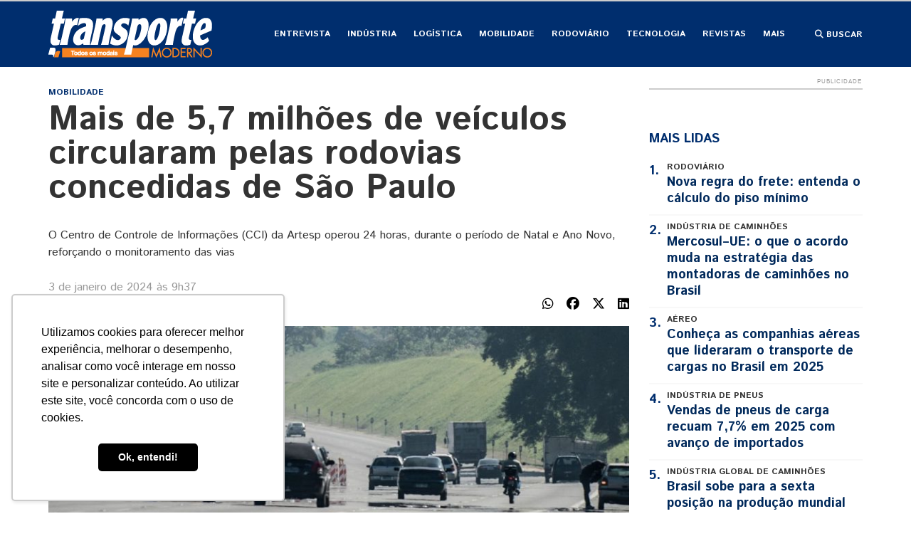

--- FILE ---
content_type: text/html; charset=UTF-8
request_url: https://transportemoderno.com.br/2024/01/03/mais-de-57-milhoes-de-veiculos-circularam-pelas-rodovias-concedidas-de-sao-paulo/
body_size: 14976
content:
<!DOCTYPE html>
<!--[if IE 7]>
<html class="ie ie7" lang="pt-BR" prefix="og: http://ogp.me/ns#">
<![endif]-->
<!--[if IE 8]>
<html class="ie ie8" lang="pt-BR" prefix="og: http://ogp.me/ns#">
<![endif]-->
<!--[if !(IE 7) | !(IE 8) ]><!-->
<html lang="pt-BR" prefix="og: http://ogp.me/ns#">
<!--<![endif]-->
<head>
    <meta charset="UTF-8" />
            <meta name="viewport" content="width=device-width, initial-scale=1.0, minimum-scale=1.0, maximum-scale=1.0, user-scalable=no">
        
        
    <link rel="pingback" href="https://transportemoderno.com.br/xmlrpc.php" />

        
    
    
    
    
    <!-- Custom add meta description -->
                  <meta name="description" content="O Centro de Controle de Informações (CCI) da Artesp operou 24 horas, durante o período de Natal e Ano Novo, reforçando o monitoramento das vias" />
          
    <!-- OG Image in pages without thumb image -->
      
    <title>Mais de 5,7 milhões de veículos circularam pelas rodovias concedidas de São Paulo &#8211; Transporte Moderno</title>
<meta name='robots' content='max-image-preview:large' />
<link rel='dns-prefetch' href='//fonts.googleapis.com' />
<link rel='dns-prefetch' href='//storage.transportemoderno.com.br' />
<link rel='preconnect' href='https://storage.transportemoderno.com.br' />
<link rel='preconnect' href='https://fonts.gstatic.com' crossorigin />
<link rel="alternate" type="application/rss+xml" title="Feed para Transporte Moderno &raquo;" href="https://transportemoderno.com.br/feed/" />
<link rel="alternate" type="application/rss+xml" title="Feed de comentários para Transporte Moderno &raquo;" href="https://transportemoderno.com.br/comments/feed/" />
<meta property="og:title" content="Mais de 5,7 milhões de veículos circularam pelas rodovias concedidas de São Paulo"/><meta property="og:site_name" content="Transporte Moderno"/><meta property="og:url" content="https://transportemoderno.com.br/2024/01/03/mais-de-57-milhoes-de-veiculos-circularam-pelas-rodovias-concedidas-de-sao-paulo/"/><meta property="og:type" content="website" /><meta property="og:image" content="https://storage.transportemoderno.com.br/uploads/2022/04/rodovias-Agencia-Brasil.jpg"/><meta property="og:description" content="O Centro de Controle de Informações (CCI) da Artesp operou 24 horas, durante o período de Natal e Ano Novo, reforçando o monitoramento das vias"/><meta name="twitter:card" content="summary_large_image"><meta name="twitter:title" content="Mais de 5,7 milhões de veículos circularam pelas rodovias concedidas de São Paulo"><meta name="twitter:description" content="O Centro de Controle de Informações (CCI) da Artesp operou 24 horas, durante o período de Natal e Ano Novo, reforçando o monitoramento das vias"><meta name="twitter:image:src" content="https://storage.transportemoderno.com.br/uploads/2022/04/rodovias-Agencia-Brasil-800x479.jpg"><script type="text/javascript">
/* <![CDATA[ */
window._wpemojiSettings = {"baseUrl":"https:\/\/s.w.org\/images\/core\/emoji\/15.0.3\/72x72\/","ext":".png","svgUrl":"https:\/\/s.w.org\/images\/core\/emoji\/15.0.3\/svg\/","svgExt":".svg","source":{"concatemoji":"https:\/\/transportemoderno.com.br\/wp-includes\/js\/wp-emoji-release.min.js?ver=6.6.4"}};
/*! This file is auto-generated */
!function(i,n){var o,s,e;function c(e){try{var t={supportTests:e,timestamp:(new Date).valueOf()};sessionStorage.setItem(o,JSON.stringify(t))}catch(e){}}function p(e,t,n){e.clearRect(0,0,e.canvas.width,e.canvas.height),e.fillText(t,0,0);var t=new Uint32Array(e.getImageData(0,0,e.canvas.width,e.canvas.height).data),r=(e.clearRect(0,0,e.canvas.width,e.canvas.height),e.fillText(n,0,0),new Uint32Array(e.getImageData(0,0,e.canvas.width,e.canvas.height).data));return t.every(function(e,t){return e===r[t]})}function u(e,t,n){switch(t){case"flag":return n(e,"\ud83c\udff3\ufe0f\u200d\u26a7\ufe0f","\ud83c\udff3\ufe0f\u200b\u26a7\ufe0f")?!1:!n(e,"\ud83c\uddfa\ud83c\uddf3","\ud83c\uddfa\u200b\ud83c\uddf3")&&!n(e,"\ud83c\udff4\udb40\udc67\udb40\udc62\udb40\udc65\udb40\udc6e\udb40\udc67\udb40\udc7f","\ud83c\udff4\u200b\udb40\udc67\u200b\udb40\udc62\u200b\udb40\udc65\u200b\udb40\udc6e\u200b\udb40\udc67\u200b\udb40\udc7f");case"emoji":return!n(e,"\ud83d\udc26\u200d\u2b1b","\ud83d\udc26\u200b\u2b1b")}return!1}function f(e,t,n){var r="undefined"!=typeof WorkerGlobalScope&&self instanceof WorkerGlobalScope?new OffscreenCanvas(300,150):i.createElement("canvas"),a=r.getContext("2d",{willReadFrequently:!0}),o=(a.textBaseline="top",a.font="600 32px Arial",{});return e.forEach(function(e){o[e]=t(a,e,n)}),o}function t(e){var t=i.createElement("script");t.src=e,t.defer=!0,i.head.appendChild(t)}"undefined"!=typeof Promise&&(o="wpEmojiSettingsSupports",s=["flag","emoji"],n.supports={everything:!0,everythingExceptFlag:!0},e=new Promise(function(e){i.addEventListener("DOMContentLoaded",e,{once:!0})}),new Promise(function(t){var n=function(){try{var e=JSON.parse(sessionStorage.getItem(o));if("object"==typeof e&&"number"==typeof e.timestamp&&(new Date).valueOf()<e.timestamp+604800&&"object"==typeof e.supportTests)return e.supportTests}catch(e){}return null}();if(!n){if("undefined"!=typeof Worker&&"undefined"!=typeof OffscreenCanvas&&"undefined"!=typeof URL&&URL.createObjectURL&&"undefined"!=typeof Blob)try{var e="postMessage("+f.toString()+"("+[JSON.stringify(s),u.toString(),p.toString()].join(",")+"));",r=new Blob([e],{type:"text/javascript"}),a=new Worker(URL.createObjectURL(r),{name:"wpTestEmojiSupports"});return void(a.onmessage=function(e){c(n=e.data),a.terminate(),t(n)})}catch(e){}c(n=f(s,u,p))}t(n)}).then(function(e){for(var t in e)n.supports[t]=e[t],n.supports.everything=n.supports.everything&&n.supports[t],"flag"!==t&&(n.supports.everythingExceptFlag=n.supports.everythingExceptFlag&&n.supports[t]);n.supports.everythingExceptFlag=n.supports.everythingExceptFlag&&!n.supports.flag,n.DOMReady=!1,n.readyCallback=function(){n.DOMReady=!0}}).then(function(){return e}).then(function(){var e;n.supports.everything||(n.readyCallback(),(e=n.source||{}).concatemoji?t(e.concatemoji):e.wpemoji&&e.twemoji&&(t(e.twemoji),t(e.wpemoji)))}))}((window,document),window._wpemojiSettings);
/* ]]> */
</script>
<style id='wp-emoji-styles-inline-css' type='text/css'>

	img.wp-smiley, img.emoji {
		display: inline !important;
		border: none !important;
		box-shadow: none !important;
		height: 1em !important;
		width: 1em !important;
		margin: 0 0.07em !important;
		vertical-align: -0.1em !important;
		background: none !important;
		padding: 0 !important;
	}
</style>
<link rel='stylesheet' id='wp-block-library-css' href='https://transportemoderno.com.br/wp-includes/css/dist/block-library/style.min.css?ver=6.6.4' type='text/css' media='all' />
<style id='classic-theme-styles-inline-css' type='text/css'>
/*! This file is auto-generated */
.wp-block-button__link{color:#fff;background-color:#32373c;border-radius:9999px;box-shadow:none;text-decoration:none;padding:calc(.667em + 2px) calc(1.333em + 2px);font-size:1.125em}.wp-block-file__button{background:#32373c;color:#fff;text-decoration:none}
</style>
<style id='global-styles-inline-css' type='text/css'>
:root{--wp--preset--aspect-ratio--square: 1;--wp--preset--aspect-ratio--4-3: 4/3;--wp--preset--aspect-ratio--3-4: 3/4;--wp--preset--aspect-ratio--3-2: 3/2;--wp--preset--aspect-ratio--2-3: 2/3;--wp--preset--aspect-ratio--16-9: 16/9;--wp--preset--aspect-ratio--9-16: 9/16;--wp--preset--color--black: #000000;--wp--preset--color--cyan-bluish-gray: #abb8c3;--wp--preset--color--white: #ffffff;--wp--preset--color--pale-pink: #f78da7;--wp--preset--color--vivid-red: #cf2e2e;--wp--preset--color--luminous-vivid-orange: #ff6900;--wp--preset--color--luminous-vivid-amber: #fcb900;--wp--preset--color--light-green-cyan: #7bdcb5;--wp--preset--color--vivid-green-cyan: #00d084;--wp--preset--color--pale-cyan-blue: #8ed1fc;--wp--preset--color--vivid-cyan-blue: #0693e3;--wp--preset--color--vivid-purple: #9b51e0;--wp--preset--gradient--vivid-cyan-blue-to-vivid-purple: linear-gradient(135deg,rgba(6,147,227,1) 0%,rgb(155,81,224) 100%);--wp--preset--gradient--light-green-cyan-to-vivid-green-cyan: linear-gradient(135deg,rgb(122,220,180) 0%,rgb(0,208,130) 100%);--wp--preset--gradient--luminous-vivid-amber-to-luminous-vivid-orange: linear-gradient(135deg,rgba(252,185,0,1) 0%,rgba(255,105,0,1) 100%);--wp--preset--gradient--luminous-vivid-orange-to-vivid-red: linear-gradient(135deg,rgba(255,105,0,1) 0%,rgb(207,46,46) 100%);--wp--preset--gradient--very-light-gray-to-cyan-bluish-gray: linear-gradient(135deg,rgb(238,238,238) 0%,rgb(169,184,195) 100%);--wp--preset--gradient--cool-to-warm-spectrum: linear-gradient(135deg,rgb(74,234,220) 0%,rgb(151,120,209) 20%,rgb(207,42,186) 40%,rgb(238,44,130) 60%,rgb(251,105,98) 80%,rgb(254,248,76) 100%);--wp--preset--gradient--blush-light-purple: linear-gradient(135deg,rgb(255,206,236) 0%,rgb(152,150,240) 100%);--wp--preset--gradient--blush-bordeaux: linear-gradient(135deg,rgb(254,205,165) 0%,rgb(254,45,45) 50%,rgb(107,0,62) 100%);--wp--preset--gradient--luminous-dusk: linear-gradient(135deg,rgb(255,203,112) 0%,rgb(199,81,192) 50%,rgb(65,88,208) 100%);--wp--preset--gradient--pale-ocean: linear-gradient(135deg,rgb(255,245,203) 0%,rgb(182,227,212) 50%,rgb(51,167,181) 100%);--wp--preset--gradient--electric-grass: linear-gradient(135deg,rgb(202,248,128) 0%,rgb(113,206,126) 100%);--wp--preset--gradient--midnight: linear-gradient(135deg,rgb(2,3,129) 0%,rgb(40,116,252) 100%);--wp--preset--font-size--small: 13px;--wp--preset--font-size--medium: 20px;--wp--preset--font-size--large: 36px;--wp--preset--font-size--x-large: 42px;--wp--preset--spacing--20: 0.44rem;--wp--preset--spacing--30: 0.67rem;--wp--preset--spacing--40: 1rem;--wp--preset--spacing--50: 1.5rem;--wp--preset--spacing--60: 2.25rem;--wp--preset--spacing--70: 3.38rem;--wp--preset--spacing--80: 5.06rem;--wp--preset--shadow--natural: 6px 6px 9px rgba(0, 0, 0, 0.2);--wp--preset--shadow--deep: 12px 12px 50px rgba(0, 0, 0, 0.4);--wp--preset--shadow--sharp: 6px 6px 0px rgba(0, 0, 0, 0.2);--wp--preset--shadow--outlined: 6px 6px 0px -3px rgba(255, 255, 255, 1), 6px 6px rgba(0, 0, 0, 1);--wp--preset--shadow--crisp: 6px 6px 0px rgba(0, 0, 0, 1);}:where(.is-layout-flex){gap: 0.5em;}:where(.is-layout-grid){gap: 0.5em;}body .is-layout-flex{display: flex;}.is-layout-flex{flex-wrap: wrap;align-items: center;}.is-layout-flex > :is(*, div){margin: 0;}body .is-layout-grid{display: grid;}.is-layout-grid > :is(*, div){margin: 0;}:where(.wp-block-columns.is-layout-flex){gap: 2em;}:where(.wp-block-columns.is-layout-grid){gap: 2em;}:where(.wp-block-post-template.is-layout-flex){gap: 1.25em;}:where(.wp-block-post-template.is-layout-grid){gap: 1.25em;}.has-black-color{color: var(--wp--preset--color--black) !important;}.has-cyan-bluish-gray-color{color: var(--wp--preset--color--cyan-bluish-gray) !important;}.has-white-color{color: var(--wp--preset--color--white) !important;}.has-pale-pink-color{color: var(--wp--preset--color--pale-pink) !important;}.has-vivid-red-color{color: var(--wp--preset--color--vivid-red) !important;}.has-luminous-vivid-orange-color{color: var(--wp--preset--color--luminous-vivid-orange) !important;}.has-luminous-vivid-amber-color{color: var(--wp--preset--color--luminous-vivid-amber) !important;}.has-light-green-cyan-color{color: var(--wp--preset--color--light-green-cyan) !important;}.has-vivid-green-cyan-color{color: var(--wp--preset--color--vivid-green-cyan) !important;}.has-pale-cyan-blue-color{color: var(--wp--preset--color--pale-cyan-blue) !important;}.has-vivid-cyan-blue-color{color: var(--wp--preset--color--vivid-cyan-blue) !important;}.has-vivid-purple-color{color: var(--wp--preset--color--vivid-purple) !important;}.has-black-background-color{background-color: var(--wp--preset--color--black) !important;}.has-cyan-bluish-gray-background-color{background-color: var(--wp--preset--color--cyan-bluish-gray) !important;}.has-white-background-color{background-color: var(--wp--preset--color--white) !important;}.has-pale-pink-background-color{background-color: var(--wp--preset--color--pale-pink) !important;}.has-vivid-red-background-color{background-color: var(--wp--preset--color--vivid-red) !important;}.has-luminous-vivid-orange-background-color{background-color: var(--wp--preset--color--luminous-vivid-orange) !important;}.has-luminous-vivid-amber-background-color{background-color: var(--wp--preset--color--luminous-vivid-amber) !important;}.has-light-green-cyan-background-color{background-color: var(--wp--preset--color--light-green-cyan) !important;}.has-vivid-green-cyan-background-color{background-color: var(--wp--preset--color--vivid-green-cyan) !important;}.has-pale-cyan-blue-background-color{background-color: var(--wp--preset--color--pale-cyan-blue) !important;}.has-vivid-cyan-blue-background-color{background-color: var(--wp--preset--color--vivid-cyan-blue) !important;}.has-vivid-purple-background-color{background-color: var(--wp--preset--color--vivid-purple) !important;}.has-black-border-color{border-color: var(--wp--preset--color--black) !important;}.has-cyan-bluish-gray-border-color{border-color: var(--wp--preset--color--cyan-bluish-gray) !important;}.has-white-border-color{border-color: var(--wp--preset--color--white) !important;}.has-pale-pink-border-color{border-color: var(--wp--preset--color--pale-pink) !important;}.has-vivid-red-border-color{border-color: var(--wp--preset--color--vivid-red) !important;}.has-luminous-vivid-orange-border-color{border-color: var(--wp--preset--color--luminous-vivid-orange) !important;}.has-luminous-vivid-amber-border-color{border-color: var(--wp--preset--color--luminous-vivid-amber) !important;}.has-light-green-cyan-border-color{border-color: var(--wp--preset--color--light-green-cyan) !important;}.has-vivid-green-cyan-border-color{border-color: var(--wp--preset--color--vivid-green-cyan) !important;}.has-pale-cyan-blue-border-color{border-color: var(--wp--preset--color--pale-cyan-blue) !important;}.has-vivid-cyan-blue-border-color{border-color: var(--wp--preset--color--vivid-cyan-blue) !important;}.has-vivid-purple-border-color{border-color: var(--wp--preset--color--vivid-purple) !important;}.has-vivid-cyan-blue-to-vivid-purple-gradient-background{background: var(--wp--preset--gradient--vivid-cyan-blue-to-vivid-purple) !important;}.has-light-green-cyan-to-vivid-green-cyan-gradient-background{background: var(--wp--preset--gradient--light-green-cyan-to-vivid-green-cyan) !important;}.has-luminous-vivid-amber-to-luminous-vivid-orange-gradient-background{background: var(--wp--preset--gradient--luminous-vivid-amber-to-luminous-vivid-orange) !important;}.has-luminous-vivid-orange-to-vivid-red-gradient-background{background: var(--wp--preset--gradient--luminous-vivid-orange-to-vivid-red) !important;}.has-very-light-gray-to-cyan-bluish-gray-gradient-background{background: var(--wp--preset--gradient--very-light-gray-to-cyan-bluish-gray) !important;}.has-cool-to-warm-spectrum-gradient-background{background: var(--wp--preset--gradient--cool-to-warm-spectrum) !important;}.has-blush-light-purple-gradient-background{background: var(--wp--preset--gradient--blush-light-purple) !important;}.has-blush-bordeaux-gradient-background{background: var(--wp--preset--gradient--blush-bordeaux) !important;}.has-luminous-dusk-gradient-background{background: var(--wp--preset--gradient--luminous-dusk) !important;}.has-pale-ocean-gradient-background{background: var(--wp--preset--gradient--pale-ocean) !important;}.has-electric-grass-gradient-background{background: var(--wp--preset--gradient--electric-grass) !important;}.has-midnight-gradient-background{background: var(--wp--preset--gradient--midnight) !important;}.has-small-font-size{font-size: var(--wp--preset--font-size--small) !important;}.has-medium-font-size{font-size: var(--wp--preset--font-size--medium) !important;}.has-large-font-size{font-size: var(--wp--preset--font-size--large) !important;}.has-x-large-font-size{font-size: var(--wp--preset--font-size--x-large) !important;}
:where(.wp-block-post-template.is-layout-flex){gap: 1.25em;}:where(.wp-block-post-template.is-layout-grid){gap: 1.25em;}
:where(.wp-block-columns.is-layout-flex){gap: 2em;}:where(.wp-block-columns.is-layout-grid){gap: 2em;}
:root :where(.wp-block-pullquote){font-size: 1.5em;line-height: 1.6;}
</style>
<link rel='stylesheet' id='media-credit-css' href='https://transportemoderno.com.br/wp-content/plugins/media-credit/public/css/media-credit.min.css?ver=4.3.0' type='text/css' media='all' />
<link rel='stylesheet' id='parent-style-css' href='https://transportemoderno.com.br/wp-content/themes/abomb/style.css?ver=1769039501' type='text/css' media='all' />
<link rel='stylesheet' id='main-style-css' href='https://transportemoderno.com.br/wp-content/themes/transportemoderno/css/style.css?ver=1769039501' type='text/css' media='all' />
<link rel='stylesheet' id='fontawesome-css' href='https://transportemoderno.com.br/wp-content/themes/abomb/css/fontawesome/all.min.css?ver=6.6.4' type='text/css' media='all' />
<link rel="preload" as="style" href="https://fonts.googleapis.com/css?family=Istok%20Web:400,700&#038;subset=latin&#038;display=swap&#038;ver=1769184947" /><link rel="stylesheet" href="https://fonts.googleapis.com/css?family=Istok%20Web:400,700&#038;subset=latin&#038;display=swap&#038;ver=1769184947" media="print" onload="this.media='all'"><noscript><link rel="stylesheet" href="https://fonts.googleapis.com/css?family=Istok%20Web:400,700&#038;subset=latin&#038;display=swap&#038;ver=1769184947" /></noscript><link rel='stylesheet' id='sib-front-css-css' href='https://transportemoderno.com.br/wp-content/plugins/mailin/css/mailin-front.css?ver=6.6.4' type='text/css' media='all' />
<meta name="sentry-trace" content="363ac9ced2c54c2f8ff01bebb0564437-884fbd500399490d-1" />
<meta name="traceparent" content="" />
<meta name="baggage" content="sentry-trace_id=363ac9ced2c54c2f8ff01bebb0564437,sentry-sample_rate=1,sentry-transaction=%2F%7Byear%7D%2F%7Bmonthnum%7D%2F%7Bday%7D%2F%7Bname%7D,sentry-public_key=e8f82e38cda249de9afc702deb4ce3ba,sentry-release=1.0,sentry-environment=production,sentry-sampled=true,sentry-sample_rand=0.050814" />
<script type="text/javascript" src="https://transportemoderno.com.br/wp-content/plugins/wp-sentry-integration/public/wp-sentry-browser.min.js?ver=8.10.0" id="wp-sentry-browser-bundle-js"></script>
<script type="text/javascript" id="wp-sentry-browser-js-extra">
/* <![CDATA[ */
var wp_sentry = {"environment":"production","release":"1.0","context":{"tags":{"wordpress":"6.6.4","language":"pt-BR"}},"dsn":"https:\/\/e8f82e38cda249de9afc702deb4ce3ba@glitchtip.rufus.jogajunto.co\/12"};
/* ]]> */
</script>
<script type="text/javascript" src="https://transportemoderno.com.br/wp-content/plugins/wp-sentry-integration/public/wp-sentry-init.js?ver=8.10.0" id="wp-sentry-browser-js"></script>
<script type="text/javascript" src="https://transportemoderno.com.br/wp-includes/js/jquery/jquery.min.js?ver=3.7.1" id="jquery-core-js"></script>
<script type="text/javascript" src="https://transportemoderno.com.br/wp-includes/js/jquery/jquery-migrate.min.js?ver=3.4.1" id="jquery-migrate-js"></script>
<script type="text/javascript" id="sib-front-js-js-extra">
/* <![CDATA[ */
var sibErrMsg = {"invalidMail":"Please fill out valid email address","requiredField":"Please fill out required fields","invalidDateFormat":"Please fill out valid date format","invalidSMSFormat":"Please fill out valid phone number"};
var ajax_sib_front_object = {"ajax_url":"https:\/\/transportemoderno.com.br\/wp-admin\/admin-ajax.php","ajax_nonce":"68cfb3782c","flag_url":"https:\/\/transportemoderno.com.br\/wp-content\/plugins\/mailin\/img\/flags\/"};
/* ]]> */
</script>
<script type="text/javascript" src="https://transportemoderno.com.br/wp-content/plugins/mailin/js/mailin-front.js?ver=1696317688" id="sib-front-js-js"></script>
<script></script><link rel="https://api.w.org/" href="https://transportemoderno.com.br/wp-json/" /><link rel="alternate" title="JSON" type="application/json" href="https://transportemoderno.com.br/wp-json/wp/v2/posts/18877" /><link rel="EditURI" type="application/rsd+xml" title="RSD" href="https://transportemoderno.com.br/xmlrpc.php?rsd" />
<link rel="canonical" href="https://transportemoderno.com.br/2024/01/03/mais-de-57-milhoes-de-veiculos-circularam-pelas-rodovias-concedidas-de-sao-paulo/" />
<link rel='shortlink' href='https://transportemoderno.com.br/?p=18877' />
<link rel="alternate" title="oEmbed (JSON)" type="application/json+oembed" href="https://transportemoderno.com.br/wp-json/oembed/1.0/embed?url=https%3A%2F%2Ftransportemoderno.com.br%2F2024%2F01%2F03%2Fmais-de-57-milhoes-de-veiculos-circularam-pelas-rodovias-concedidas-de-sao-paulo%2F" />
<link rel="alternate" title="oEmbed (XML)" type="text/xml+oembed" href="https://transportemoderno.com.br/wp-json/oembed/1.0/embed?url=https%3A%2F%2Ftransportemoderno.com.br%2F2024%2F01%2F03%2Fmais-de-57-milhoes-de-veiculos-circularam-pelas-rodovias-concedidas-de-sao-paulo%2F&#038;format=xml" />
<meta name="generator" content="Redux 4.5.10" /><link rel="apple-touch-icon" sizes="180x180" href="/apple-icon-180x180.png">
<link rel="icon" type="image/png" sizes="32x32" href="/favicon-32x32.png">
<link rel="icon" type="image/png" sizes="16x16" href="/favicon-16x16.png">
<link rel="manifest" href="/site.webmanifest">	<!--[if IE]>
		<meta http-equiv="X-UA-Compatible" content="IE=9; IE=8; IE=EmulateIE8; IE=EDGE" />
		<script src="https://transportemoderno.com.br/wp-content/themes/abomb/js/html5.js"></script>
		<script src="https://transportemoderno.com.br/wp-content/themes/abomb/js/placeholders.jquery.min.js"></script>
	<![endif]-->

	
	<!-- Theme Panel CSS -->
	<style type="text/css" media="screen">
	::selection {
		background: #002e6e;
	}
	::-moz-selection {
		background: #002e6e;
	}
		body,
	.review-foot .review-summary,
	blockquote .quote-name,
	.type-32 .grid-medium-half .grid-caption {
		font-family: Istok Web;
		font-weight: 400;
		font-size: 16px;
		line-height: 24px;
		color: #333333;
	}
	input, textarea, select,
	.woocommerce .modal input,
	.woocommerce-page .modal textarea {
		font-family: Istok Web;
		font-weight: 700;
		font-size: 14px;
	}
	.big-title {
		font-family: Istok Web;
		font-weight: 400;
	}
	.block-six .entry-content a,
	.block-page .entry-content a {
		color: #002e6e;
	}
	h1, h2, h3, h4, h5, h6, .weather-date {
		font-family: Istok Web;
		font-weight: 700;
		text-transform: none;
	}
	.type-32 .grid-medium-half .grid-caption a {
		color: #000000;
	}
	blockquote,
	.tab-head li a,
	.single-sticky,
	.search-post .search-number,
	.search-post .no-post,
	.ajax-text-load {
		font-family: Istok Web;
		font-weight: 700;
		color: #000000;
	}
	.block-three .lists-posts ul > li,
	.comlist-name,
	.error-wrap p,
	.gcat a,
	.wpb_button,
	.block-three .lists-posts ul > li,
	.button, button,
	input[type="submit"],
	.weather-day {
		font-family: Istok Web;
		font-weight: 400;

	}
	.block-three .lists-posts ul > li,
	.comlist-name,
	.error-wrap p,
	.gcat a {
		font-size: 14px;
	}
	blockquote.quote-colored {
		font-family: Istok Web;
		font-weight: 400;
		font-size: 24px;
		line-height: 32px;
	}
	.weather-now,
	.weather-title h1 {
		font-family: Istok Web;
		font-weight: 400;
	}
	.block-six > .block-ajax-query-content > .big-post .entry-content,
	.block-page .entry-content,
	.entry-excerpt,
	.archive-desc,
	blockquote.quote-box {
		font-family: Istok Web;
		font-size: 16px;
		line-height: 24px;
		font-weight: 400;
	}
	.footer-wrap {
		font-family: Istok Web;
		font-weight: 700;
		font-size: 14px;
	}
	.toTop,
	.logo-row-wrap,
	.button, button, input[type="submit"],
	.tagcloud a:hover,
	.entry-tags .entry-tag-title,
	.block-ajax-query-button,
	.block-four-five .entry-meta .meta-date:after,
	.alert-msg,
	.review-criteria .rating-bar .rating-value,
	.pagination span.current,
	.dropcap,
	.wpb_default,
	.wpb_default:hover,
	.owl-theme .owl-controls .owl-page.active span,
	.owl-theme .owl-controls.clickable .owl-page:hover span,
	.type-32 .featured-grid-item > a:before,
	.gcat a,
	.single-sticky,
	.modal button,
	.woocommerce .modal button.button,
	.woocommerce-page .modal button.button {
		background: #002e6e;
	}
	.header-wrap {
		font-family: Istok Web;
		font-weight: 400;
		font-size: 18px;
	}
	.main-header {
		color: #fff;
	}
	.main-header a,
	.menu-form .search-box input[type=text] {
		color: #fff;
	}
	.main-header a:hover,
	.main-header i:hover {
		color: #fff;
	}
	.bombnav .sub-menu,
	.bombnav .megamenu,
	.bombnav .sub-menu a,
	.bombnav .megamenu a {
		color: #fff;
	}
	.bombnav .sub-menu,
	.bombnav .megamenu {
		background: #222;
	}
	.bombnav > li:hover > a:after,
	.bombnav > li.active > a :after {
		border-color: transparent transparent #222;
	}
	.logo-row,
	.menu-row,
	.menu-form  .search-box input[type=text] {
		height: 91px;
	}
	.main-header .bombnav > li > a,
	.main-header .no-menu > a,
	.menu-reg-log.righttog a,
	.menu-reg-log.menu-search i,
	.menu-form .close-search,
	.menu-form  .search-box input[type=text],
	.main-header .logo a {
		line-height: 91px;
	}
	.logo {
		padding-top: 12.5px;
		padding-bottom: 12.5px;
	}
	.sticky .logo{
		padding-top: 6.8681318681319px;
		padding-bottom: 6.8681318681319px;
	}
	.sticky .logo img {
		height: 36.263736263736px;
		width: 126.37362637363px;
	}
	.sb-toggle,
	.head-archive {
		margin-top: 29.5px;
		margin-bottom: 31.5px;
	}
	.bombnav,
	.bombnav a,
	.no-menu a,
	.sb-toggle .togtext,
	.menu-form .search-box input[type=text],
	.main-menu-tog .menu-reg-log.righttog a,
	.form-search input {
		font-family: Istok Web;
		font-weight: 700;
	}
	.top-wrap a,
	.top-wrap {
		font-family: Istok Web;
		font-weight: 400;
		font-size: 14px;
	}
	.bombnav > li > a,
	.no-menu > a{
		font-size: 18px;
		text-transform: uppercase;
	}
	.main-header,
	.menu-form {
		background: #002e6e;
	}
	.sb-slidebar.left-side-tog,
	.left-sidebar,
	.comment-navigation {
		background: #f2f0eb;
	}
	.slider-wrap,
	.slider-wrap .owl-nav-inner {
		background-color: #191f2d;
	}
	.slider-wrap .owl-pagi li.active {
		background: #002e6e;
	}
	.soverlay {
		background: #191f2d;
		opacity: 0.7;
		-moz-opacity: 0.7;
		-khtml-opacity: 0.7;
		-ms-filter: "progid:DXImageTransform.Microsoft.Alpha(Opacity=70)";
		filter: alpha(opacity=70);
	}
	.sidebar .widget ul li a,
	.sidebar .widget_rss cite,
	.widget_calendar table#wp-calendar caption,
	.widget_calendar thead>tr>th,
	.tagcloud a,
	.block-nine li a,
	.block-nine.ordered ul li .list-count,
	.pagination	span.current,
	.pagination a,
	.comment-body-head .commenter-name,
	.comment-body-head .commenter-name a,
	.comment-navigation a,
	.criteria-title,
	.review-total-score,
	.summary-title,
	.social-counter .counter-desc .counter,
	.comlist-date a,
	.user-name,
	.user-name a,
	.block-page .entry-tags,
	.author-box-title,
	.single-nav .sub-title,
	.widget_search .form-search input,
	.pingback {
		font-family: Istok Web;
		font-weight: 700;
	}
	.sidebar .widget ul li a,
	.sidebar .widget_rss cite,
	.widget_calendar table#wp-calendar caption,
	.widget_calendar thead>tr>th,
	.tagcloud a,
	.block-nine li a,
	.block-nine.ordered ul li .list-count,
	.pagination	span.current,
	.pagination a {
		font-size: 18px;
	}
	.sidebar .widget ul li a,
	.sidebar .widget_rss cite,
	.widget_calendar table#wp-calendar caption,
	.widget_calendar thead>tr>th,
	.tagcloud a,
	.block-nine li a,
	.block-nine.ordered ul li .list-count,
	.pagination	span.current,
	.pagination a,
	.comment-body-head .commenter-name,
	.comment-body-head .commenter-name a,
	.comment-navigation a,
	.criteria-title,
	.review-total-score,
	.summary-title,
	.social-counter .counter-desc .counter,
	.comlist-date a,
	.user-name,
	.user-name a,
	.block-page .entry-tags,
	.author-box-title,
	.single-nav .sub-title,

	.block .entry-title a,
	.block-page .block .entry-title a,
	.lists-posts ul > li a,
	.single-block-title,
	.comment-reply-title a,
	.block-page .entry-related .entry-title a,
	.single-nav i,
	.no-post,
	.widget_search .form-search input,
	.widget_search .form-search i,
	.entry-tags a,
	.review-head .review-title,
	.pingback, .pingback a,
	.comment-awaiting-moderation,
	.comment-reply-title {
		color: #00295b;
	}
	.block-three .big-post .entry-image,
	.block-six > .block-ajax-query-content > .big-post,
	.lists-header,
	.tagcloud a:hover,
	.social-widget .social a,
	.social-counter > a,
	.archive-title,
	.pagination span.current,
	.pagination a:hover,
	blockquote.quote-box,
	.entry-tags .entry-tag-title,
	.entry-tags a:hover,
	.form .header {
		border-color: #002e6e;
	}
	.block-four-five .entry-meta .meta-date	{
		font-family: Istok Web;
		font-weight: 400;
		color: #002e6e;
	}
	.block-six .entry-meta .meta-shares a,
	.block-six > .block-ajax-query-content > .ajax-item > .entry-header .entry-title a,
	.block-page .entry-meta .meta-shares a {
		color: #000000;
	}
	.alert-msg:before {
		border-bottom-color: #002e6e;
	}
	.social a:hover,
	.block-six .entry-meta .meta-shares a:hover,
	.block-page .entry-meta .meta-shares a:hover,
	.slider-wrap .owl-direction span:hover,
	.slider-wrap .owl-collapse:hover,
	.tabs li.active a,
	.sidebar .widget .tabs li.active a,
	.thumb-icon,
	.entry-meta .meta-cat a,
	.bomb-wrap .widgettitle,
	.bomb-wrap .widgettitle a,
	.block-four-five .entry-meta .meta-cat a:hover,
	.entry-meta .meta-author a,
	.comment-body-text a,
	.comment-body-foot a,
	.comment-body-foot > span,
	.social-widget .social a,
	.social-counter > a,
	.block-nine.ordered ul li .list-count,
	.author-box-social a,
	.archive-title .rss-link,
	.search-post .search-number,
	.bombver.bombnav a:hover,
	.bombver.bombnav .megamenu a:hover,
	.bombver.bombnav .sub-menu a:hover,
	blockquote:before,
	blockquote.quote-colored,
	.dropcap3,
	.dropcap5,
	.second-title,
	.main-slider .scat a,
	.owl-theme .scat a,
	.owl-theme .owl-controls.clickable .owl-buttons div:hover,
	.thumb-icon-list,
	.mfp-title a,
	#comments .pingback .url:hover,
	#comments .pingback .comment-edit-link,
	.weather-title {
		color: #002e6e;
	}
	@media only screen and (min-width: 768px) and (max-width: 959px) {
		bomb_res .header-five {
			background: #002e6e;
		}
	}
	@media only screen and (max-width: 767px) {
		bomb_res .header-five {
			background: #002e6e;
		}
	}
		</style>
<noscript><style> .wpb_animate_when_almost_visible { opacity: 1; }</style></noscript></head>
<body class="post-template-default single single-post postid-18877 single-format-standard bomb_res wpb-js-composer js-comp-ver-7.6 vc_responsive" itemscope="itemscope" itemtype="https://schema.org/NewsArticle">

        
                <div class="head-banner fullwidth center clearfix">
            <div class="ban-article ban-wrap center clearfix"><!-- /334660191/TM-principal-970xX-desktop -->
<div id='div-gpt-ad-1469728895277-5' style='width:100%;'></div>

<!-- /334660191/TM-materia-base-mobile -->
<div id='div-gpt-ad-1469728895277-4'></div></div>        </div>
        <div class="layout-wrap fullwidth">
                        <header role="banner" class="header-wrap clearfix" itemscope="itemscope" itemtype="https://schema.org/WPHeader">
                			
				<div class="main-header header-one no-sticky">
					<div class="row clearfix">
						<div class="main-row clearfix">
							<div class="logo leftLogo el-left">
								
<a class="el-left" href="https://transportemoderno.com.br/">
    <img 
        class="logo-img" 
        src="https://storage.transportemoderno.com.br/uploads/2015/03/tm_logo1.png" 
        alt="Transporte Moderno" 
        width="230" 
        height="66" 
        data-logoretina="https://storage.transportemoderno.com.br/uploads/2015/03/tm_logo@2x1.png" />
</a>

    <p class="site-title hide-text" itemprop="headline">
        Transporte Moderno    </p>
    <p class="site-description hide-text" itemprop="description">
        Todos os Modais    </p>
							</div>
															<div class="menu-reg-log menu-search righttog deskview">
									<button type="button"><i class="fa fa-search"></i> Buscar</button>
								</div>
								<div class="menu-form">
									<div class="search-box el-left">
										<form class="el-left" action="https://transportemoderno.com.br/" method="GET">
											<input type="text" name="s" id="s" value="" placeholder="Digite o que busca e aperte enter…" />
											<button class="close-search" type="button"><i class="fa fa-times"></i> FECHAR</button>
										</form>	      
									</div>
								</div>
																					<nav role="navigation" class="main-menu deskview el-right" itemscope="itemscope" itemtype="https://schema.org/SiteNavigationElement">
																	<ul id="mainnav" class="bombnav nav-res"><li  class="menu-item menu-item-type-taxonomy menu-item-object-category"><a href="https://transportemoderno.com.br/editoria/entrevista/">Entrevista</a></li>
<li  class="menu-item menu-item-type-taxonomy menu-item-object-category"><a href="https://transportemoderno.com.br/editoria/industria/">Indústria</a></li>
<li  class="menu-item menu-item-type-taxonomy menu-item-object-category"><a href="https://transportemoderno.com.br/editoria/logistica/">Logística</a></li>
<li  class="menu-item menu-item-type-taxonomy menu-item-object-category current-post-ancestor current-menu-parent current-post-parent"><a href="https://transportemoderno.com.br/editoria/mobilidade/">Mobilidade</a></li>
<li  class="menu-item menu-item-type-taxonomy menu-item-object-category"><a href="https://transportemoderno.com.br/editoria/rodoviario/">Rodoviário</a></li>
<li  class="menu-item menu-item-type-taxonomy menu-item-object-category"><a href="https://transportemoderno.com.br/editoria/tecnologia/">Tecnologia</a></li>
<li  class="menu-item menu-item-type-custom menu-item-object-custom"><a href="https://acervodigitalotm.com.br">Revistas</a></li>
<li  class="menu-item menu-item-type-custom menu-item-object-custom menu-item-has-children"><a href="#">Mais</a>
<ul class="sub-menu">
	<li  class="menu-item menu-item-type-taxonomy menu-item-object-category"><a href="https://transportemoderno.com.br/editoria/aereo/">Aéreo</a></li>
	<li  class="menu-item menu-item-type-taxonomy menu-item-object-category"><a href="https://transportemoderno.com.br/editoria/autopecas/">Autopeças</a></li>
	<li  class="menu-item menu-item-type-taxonomy menu-item-object-category"><a href="https://transportemoderno.com.br/editoria/combustiveis/">Combustíveis</a></li>
	<li  class="menu-item menu-item-type-taxonomy menu-item-object-category"><a href="https://transportemoderno.com.br/editoria/conteudos-patrocinados/">Conteúdos patrocinados</a></li>
	<li  class="menu-item menu-item-type-taxonomy menu-item-object-category"><a href="https://transportemoderno.com.br/editoria/empresas/">Empresas</a></li>
	<li  class="menu-item menu-item-type-taxonomy menu-item-object-category"><a href="https://transportemoderno.com.br/editoria/ferroviario/">Ferroviário</a></li>
	<li  class="menu-item menu-item-type-taxonomy menu-item-object-category"><a href="https://transportemoderno.com.br/editoria/hidroviario/">Hidroviário</a></li>
	<li  class="menu-item menu-item-type-taxonomy menu-item-object-category"><a href="https://transportemoderno.com.br/editoria/infraestrutura/">Infraestrutura</a></li>
	<li  class="menu-item menu-item-type-taxonomy menu-item-object-category"><a href="https://transportemoderno.com.br/editoria/mercado/">Mercado</a></li>
	<li  class="menu-item menu-item-type-taxonomy menu-item-object-category"><a href="https://transportemoderno.com.br/editoria/negocios/">Negócios</a></li>
	<li  class="menu-item menu-item-type-taxonomy menu-item-object-category"><a href="https://transportemoderno.com.br/editoria/opiniao/">Opinião</a></li>
	<li  class="menu-item menu-item-type-taxonomy menu-item-object-category"><a href="https://transportemoderno.com.br/editoria/portos/">Portos</a></li>
	<li  class="menu-item menu-item-type-taxonomy menu-item-object-category"><a href="https://transportemoderno.com.br/editoria/world-news/">World News</a></li>
	<li  class="menu-item menu-item-type-taxonomy menu-item-object-category"><a href="https://transportemoderno.com.br/editoria/fotos/">Fotos</a></li>
	<li  class="menu-item menu-item-type-taxonomy menu-item-object-category"><a href="https://transportemoderno.com.br/editoria/videos/">Vídeos</a></li>
	<li  class="menu-item menu-item-type-custom menu-item-object-custom"><a href="https://otmeditora.com/publicidade/transporte-moderno">Anuncie</a></li>
	<li  class="menu-item menu-item-type-post_type menu-item-object-page"><a href="https://transportemoderno.com.br/fale-conosco/">Fale Conosco</a></li>

</ul>
</li>
</ul>															</nav>
																						<div class="sb-toggle sb-toggle-right righttog mobview"><i class="fa fa-bars el-left"></i><span class="togtext deskview el-right">Menu</span></div>
													</div>
					</div>
				</div>
			</header>
			<div class="bomb-wrap light no-sticky clearfix">
													<div class="sb-slidebar sb-right main-menu-tog">
													<div class="sidesearch mobview"><form role="search" class="form-search" action="https://transportemoderno.com.br/" method="GET">
	<input name="s" type="text" onfocus="if (this.value=='Busque aqui…') this.value = '';" onblur="if (this.value=='') this.value = 'Busque aqui…';" value="Busque aqui…">
	<i class="fa fa-search"></i>
</form><!-- end form -->  
</div>
												<nav role="navigation" itemscope="itemscope" itemtype="https://schema.org/SiteNavigationElement">
														<ul id="mainnavmob" class="bombnav nav-header-two"><li  class="menu-item menu-item-type-taxonomy menu-item-object-category"><a href="https://transportemoderno.com.br/editoria/entrevista/">Entrevista</a></li>
<li  class="menu-item menu-item-type-taxonomy menu-item-object-category"><a href="https://transportemoderno.com.br/editoria/industria/">Indústria</a></li>
<li  class="menu-item menu-item-type-taxonomy menu-item-object-category"><a href="https://transportemoderno.com.br/editoria/logistica/">Logística</a></li>
<li  class="menu-item menu-item-type-taxonomy menu-item-object-category current-post-ancestor current-menu-parent current-post-parent"><a href="https://transportemoderno.com.br/editoria/mobilidade/">Mobilidade</a></li>
<li  class="menu-item menu-item-type-taxonomy menu-item-object-category"><a href="https://transportemoderno.com.br/editoria/rodoviario/">Rodoviário</a></li>
<li  class="menu-item menu-item-type-taxonomy menu-item-object-category"><a href="https://transportemoderno.com.br/editoria/tecnologia/">Tecnologia</a></li>
<li  class="menu-item menu-item-type-custom menu-item-object-custom"><a href="https://acervodigitalotm.com.br">Revistas</a></li>
<li  class="menu-item menu-item-type-custom menu-item-object-custom menu-item-has-children"><a href="#">Mais</a>
<ul class="sub-menu">
	<li  class="menu-item menu-item-type-taxonomy menu-item-object-category"><a href="https://transportemoderno.com.br/editoria/aereo/">Aéreo</a></li>
	<li  class="menu-item menu-item-type-taxonomy menu-item-object-category"><a href="https://transportemoderno.com.br/editoria/autopecas/">Autopeças</a></li>
	<li  class="menu-item menu-item-type-taxonomy menu-item-object-category"><a href="https://transportemoderno.com.br/editoria/combustiveis/">Combustíveis</a></li>
	<li  class="menu-item menu-item-type-taxonomy menu-item-object-category"><a href="https://transportemoderno.com.br/editoria/conteudos-patrocinados/">Conteúdos patrocinados</a></li>
	<li  class="menu-item menu-item-type-taxonomy menu-item-object-category"><a href="https://transportemoderno.com.br/editoria/empresas/">Empresas</a></li>
	<li  class="menu-item menu-item-type-taxonomy menu-item-object-category"><a href="https://transportemoderno.com.br/editoria/ferroviario/">Ferroviário</a></li>
	<li  class="menu-item menu-item-type-taxonomy menu-item-object-category"><a href="https://transportemoderno.com.br/editoria/hidroviario/">Hidroviário</a></li>
	<li  class="menu-item menu-item-type-taxonomy menu-item-object-category"><a href="https://transportemoderno.com.br/editoria/infraestrutura/">Infraestrutura</a></li>
	<li  class="menu-item menu-item-type-taxonomy menu-item-object-category"><a href="https://transportemoderno.com.br/editoria/mercado/">Mercado</a></li>
	<li  class="menu-item menu-item-type-taxonomy menu-item-object-category"><a href="https://transportemoderno.com.br/editoria/negocios/">Negócios</a></li>
	<li  class="menu-item menu-item-type-taxonomy menu-item-object-category"><a href="https://transportemoderno.com.br/editoria/opiniao/">Opinião</a></li>
	<li  class="menu-item menu-item-type-taxonomy menu-item-object-category"><a href="https://transportemoderno.com.br/editoria/portos/">Portos</a></li>
	<li  class="menu-item menu-item-type-taxonomy menu-item-object-category"><a href="https://transportemoderno.com.br/editoria/world-news/">World News</a></li>
	<li  class="menu-item menu-item-type-taxonomy menu-item-object-category"><a href="https://transportemoderno.com.br/editoria/fotos/">Fotos</a></li>
	<li  class="menu-item menu-item-type-taxonomy menu-item-object-category"><a href="https://transportemoderno.com.br/editoria/videos/">Vídeos</a></li>
	<li  class="menu-item menu-item-type-custom menu-item-object-custom"><a href="https://otmeditora.com/publicidade/transporte-moderno">Anuncie</a></li>
	<li  class="menu-item menu-item-type-post_type menu-item-object-page"><a href="https://transportemoderno.com.br/fale-conosco/">Fale Conosco</a></li>

</ul>
</li>
</ul>													</nav>
																															<div class="bar-close sb-close mobview clearfix"><i class="fa fa-times"></i></div>
					</div>
				                <div id="sb-site">
                                                            <div class="clearfix">
                                            </div>
                                        <div class="main-wrap clearfix">
                        <div class="row main-wrap-row clearfix">
                                                        <main role="main" class="main-grid main-content right-main-content" itemprop="mainEntity" itemscope="itemscope" itemtype="https://schema.org/NewsArticle">
<div class="single-content block-page">
				<div id="post-18877" class="single-post post-18877 post type-post status-publish format-standard has-post-thumbnail hentry category-mobilidade" itemscope itemtype="https://schema.org/NewsArticle">
				<meta itemprop="url" content="https://transportemoderno.com.br/2024/01/03/mais-de-57-milhoes-de-veiculos-circularam-pelas-rodovias-concedidas-de-sao-paulo/">
				<meta itemprop="mainEntityOfPage" content="https://transportemoderno.com.br/2024/01/03/mais-de-57-milhoes-de-veiculos-circularam-pelas-rodovias-concedidas-de-sao-paulo/">
				<meta itemprop="inLanguage" content="pt-BR">
				<meta itemprop="copyrightYear" content="2024">
				<meta itemprop="isAccessibleForFree" content="true">
								<div class="entry-header media-below">
					<div class="entry-meta clearfix">
						<span class="meta-cat"><a href="https://transportemoderno.com.br/editoria/mobilidade/" title="Mobilidade">Mobilidade</a></span>					</div>
					<h1 itemprop="headline" class="entry-title">Mais de 5,7 milhões de veículos circularam pelas rodovias concedidas de São Paulo</h1>											<div class="entry-excerpt" itemprop="description">
							<p>O Centro de Controle de Informações (CCI) da Artesp operou 24 horas, durante o período de Natal e Ano Novo, reforçando o monitoramento das vias</p>
						</div>
																					<div class="entry-meta bottom">
																						<time class="meta-date published" datetime="2024-01-03T09:37:30-03:00">3 de janeiro de 2024 às 9h37</time><br /><time class="meta-date updated" datetime="2024-01-05T17:07:14-03:00">Atualizado em 5 de janeiro de 2024 às 17h07</time>																																				<span class="meta-shares"><a href="https://api.whatsapp.com/send?text=https%3A%2F%2Ftransportemoderno.com.br%2F2024%2F01%2F03%2Fmais-de-57-milhoes-de-veiculos-circularam-pelas-rodovias-concedidas-de-sao-paulo%2F" target="_blank"><i class="fab fa-whatsapp"></i></a><a href="http://www.facebook.com/share.php?u=https%3A%2F%2Ftransportemoderno.com.br%2F2024%2F01%2F03%2Fmais-de-57-milhoes-de-veiculos-circularam-pelas-rodovias-concedidas-de-sao-paulo%2F&amp;title=Mais+de+5%2C7+milh%C3%B5es+de+ve%C3%ADculos+circularam+pelas+rodovias+concedidas+de+S%C3%A3o+Paulo" target="_blank"><i class="fab fa-facebook"></i></a><a href="//twitter.com/share?url=https%3A%2F%2Ftransportemoderno.com.br%2F2024%2F01%2F03%2Fmais-de-57-milhoes-de-veiculos-circularam-pelas-rodovias-concedidas-de-sao-paulo%2F&text=Mais de 5,7 milhões de veículos circularam pelas rodovias concedidas de São Paulo" target="_blank"><i class="fab fa-x-twitter"></i></a><a href="http://www.linkedin.com/shareArticle?mini=true&amp;url=https%3A%2F%2Ftransportemoderno.com.br%2F2024%2F01%2F03%2Fmais-de-57-milhoes-de-veiculos-circularam-pelas-rodovias-concedidas-de-sao-paulo%2F&amp;title=Mais+de+5%2C7+milh%C3%B5es+de+ve%C3%ADculos+circularam+pelas+rodovias+concedidas+de+S%C3%A3o+Paulo&amp;summary=O+Centro+de+Controle+de+Informa%C3%A7%C3%B5es+%28CCI%29+da+Artesp+operou+24+horas%2C+durante+o+per%C3%ADodo+de+Natal+e+Ano+Novo%2C+refor%C3%A7ando+o+monitoramento+das+vias" target="_blank"><i class="fab fa-linkedin"></i></a></span>													</div>
									</div>
				<div class="entry-image featured-image"><a class="popup" href="https://storage.transportemoderno.com.br/uploads/2022/04/rodovias-Agencia-Brasil.jpg" itemprop="image" itemscope itemtype="https://schema.org/ImageObject"><img width="848" height="478" src="https://storage.transportemoderno.com.br/uploads/2022/04/rodovias-Agencia-Brasil-848x478.jpg" class="attachment-left-sidebar size-left-sidebar wp-post-image" alt="" decoding="async" fetchpriority="high" /><meta itemprop="url" content="https://storage.transportemoderno.com.br/uploads/2022/04/rodovias-Agencia-Brasil.jpg"><meta itemprop="width" content="1170"><meta itemprop="height" content="700"></a><div class="wp-caption-text gallery-caption">(Foto: Marcelo Camargo/Agência Brasil)</div></div>				<div class="entry-content">

					<div class="entry-content-text" itemprop="articleBody">
<p>A Agência de Transporte do Estado de São Paulo (Artesp) registrou tráfego de mais&nbsp;5,7 milhões&nbsp;de veículos nas principais rodovias concedidas de acesso e saída da capital paulista durante o feriado de Natal e Ano Novo.&nbsp;</p>



<p>O tráfego foi registrado nas rodovias sob concessão, sendo monitorado 24 horas por dia a partir do Centro de Controle de Informações (CCI) da Artesp. A malha concedida conta com cerca de três mil câmeras, oito mil telefones de emergência (call boxes) e 464 painéis eletrônicos de mensagens. Além disso, as rodovias concedidas do estado possuem uma rede de mais de 220 ambulâncias, 289 guinchos e 200 postos e bases SAU para atendimento aos usuários nas rodovias.</p>



<p>As equipes de socorro médico e mecânico foram reforçadas, e a gestão do tráfego foi intensificada com o uso de PMV, câmeras de monitoramento e contadores veiculares. “A agência, juntamente com as concessionárias, trabalhou com operações especiais para assegurar que os usuários das rodovias concedidas chegassem ao seu destino com segurança e conforto”, destaca Milton Persoli, diretor-geral da Artesp.</p>



<p><strong>MOVIMENTAÇÃO NAS PRINCIPAIS RODOVIAS CONCEDIDAS</strong></p>



<p>No&nbsp;Corredor Ayrton Senna&nbsp;– Carvalho Pinto,&nbsp;administrado pela Ecopistas, circularam mais de&nbsp;<strong>1,8&nbsp;</strong>milhão de veículos.&nbsp;</p>



<p>O&nbsp;sistema Anhanguera-Bandeirantes, sob a gestão da AutoBAn, contabilizou cerca de&nbsp;<strong>1,2</strong>&nbsp;milhão de veículos. No&nbsp;sistema Castello-Raposo, operado pela concessionária CCR ViaOeste, foram registrados mais de&nbsp;985 mil veículos.</p>



<p>Nas rodovias&nbsp;Anchieta e Imigrantes, em direção à Baixada Santista, foram registrados aproximadamente&nbsp;1,1 milhão de veículos, enquanto na Rodovia dos Tamoios, importante ligação entre o Vale do Paraíba e o Litoral Norte, circularam mais de&nbsp;662 mil automóveis.</p>



<p>No trecho Oeste do Rodoanel, gerido pela CCR RodoAnel, passaram mais de&nbsp;1,5 milhão de veículos, e nos trechos Sul e Leste do Rodoanel, operados pela concessionária SPMar, circularam cerca de&nbsp;971 mil veículos&nbsp;durante o feriado prolongado.</p>



<p><strong>ATENDIMENTO AO USUÁRIO&nbsp;</strong></p>



<p>No que diz respeito aos atendimentos, ao longo da malha concedida do estado, foram realizados&nbsp;11.755&nbsp;atendimentos de socorro mecânico,&nbsp;11.497&nbsp;serviços com guincho e&nbsp;2.015&nbsp;atendimentos pré-hospitalares durante o feriado de Finados.</p>
</div><div class="ban-article bottom ban-wrap center clearfix"><!-- /334660191/TM-materia-base-desktop -->
<div id='div-gpt-ad-1469728895277-3' style='height:90px; width:728px;'></div>
</div>				</div>
				<div class="entry-tag-cat"><div class="entry-tags clearfix"><div class="entry-tag-title el-left">Editoria</div><ul class="post-categories">
	<li><a href="https://transportemoderno.com.br/editoria/mobilidade/" rel="category tag">Mobilidade</a></li></ul></div></div>																					<div class="single-block entry-related clearfix"><h3 class="single-block-title">Veja também</h3><div class="block block-seven clearfix"><div class="row-inner clearfix">        <div class="big-post default ajax-item grid-4 clearfix">
                            <div class="entry-image">
                    <a href="https://transportemoderno.com.br/2024/02/29/governo-encaminha-projeto-de-lei-da-reoneracao-ao-congresso-nacional/" title="Governo encaminha projeto de lei da reoneração ao Congresso Nacional"><img width="520" height="330" src="https://storage.transportemoderno.com.br/uploads/2022/03/senado-agenciasenado-1-520x330.jpg" class="attachment-double-sidebar size-double-sidebar wp-post-image" alt="" itemprop="image" decoding="async" /></a>                </div>
                        <div class="entry-header">
                                    <div class="entry-meta">
                                            </div>
                                <h3 class="entry-title"><a rel="bookmark" href="https://transportemoderno.com.br/2024/02/29/governo-encaminha-projeto-de-lei-da-reoneracao-ao-congresso-nacional/" title="Governo encaminha projeto de lei da reoneração ao Congresso Nacional">Governo encaminha projeto de lei da reoneração ao Congresso Nacional</a></h3>                                                    </div>
                    </div>
            <div class="big-post default ajax-item grid-4 clearfix">
                            <div class="entry-image">
                    <a href="https://transportemoderno.com.br/2023/10/13/nota-de-pesar-antonio-megale/" title="NOTA DE PESAR: Antonio Megale"><img width="215" height="168" src="https://storage.transportemoderno.com.br/uploads/2018/08/homem-e1697225263227.jpg" class="attachment-double-sidebar size-double-sidebar wp-post-image" alt="" itemprop="image" decoding="async" srcset="https://storage.transportemoderno.com.br/uploads/2018/08/homem-e1697225263227.jpg 215w, https://storage.transportemoderno.com.br/uploads/2018/08/homem-e1697225263227-100x78.jpg 100w" sizes="(max-width: 215px) 100vw, 215px" /></a>                </div>
                        <div class="entry-header">
                                    <div class="entry-meta">
                                            </div>
                                <h3 class="entry-title"><a rel="bookmark" href="https://transportemoderno.com.br/2023/10/13/nota-de-pesar-antonio-megale/" title="NOTA DE PESAR: Antonio Megale">NOTA DE PESAR: Antonio Megale</a></h3>                                                    </div>
                    </div>
            <div class="big-post default ajax-item grid-4 clearfix">
                            <div class="entry-image">
                    <a href="https://transportemoderno.com.br/2023/10/11/mercado-de-frotas-deve-crescer-no-brasil-com-o-uso-de-tecnologias-alternativas/" title="Mercado de frotas deve crescer no Brasil com o uso de tecnologias alternativas"><img width="520" height="330" src="https://storage.transportemoderno.com.br/uploads/2023/08/rodovia-pac-agencia-brasil-520x330.jpg" class="attachment-double-sidebar size-double-sidebar wp-post-image" alt="" itemprop="image" decoding="async" loading="lazy" /></a>                </div>
                        <div class="entry-header">
                                    <div class="entry-meta">
                                            </div>
                                <h3 class="entry-title"><a rel="bookmark" href="https://transportemoderno.com.br/2023/10/11/mercado-de-frotas-deve-crescer-no-brasil-com-o-uso-de-tecnologias-alternativas/" title="Mercado de frotas deve crescer no Brasil com o uso de tecnologias alternativas">Mercado de frotas deve crescer no Brasil com o uso de tecnologias alternativas</a></h3>                                                    </div>
                    </div>
    <div class="clear"></div></div></div></div>								<div class="single-block entry-comment comment-sidebar-right clearfix">
											<div id="comments">


</div>
									</div>

									<div class="hide-element">
						<span class="meta-author" itemscope="itemscope" itemprop="author" itemtype="https://schema.org/Person"><meta itemprop="url" content="https://transportemoderno.com.br/author/marcia/">Por&nbsp;<span rel="author" class="vcard author"><span itemprop="name" content="Marcia Pinna" class="fn">Marcia Pinna</span></span></span>						<time itemprop="dateModified" class="meta-date modified" datetime="2024-01-05T17:07:14-03:00">5 jan 2024</time>						<time itemprop="datePublished" class="meta-date updated"  datetime="2024-01-03T09:37:30+00:00">3 jan 2024</time>					</div>
				
				<div class="hide-element" itemscope itemtype="https://schema.org/NewsMediaOrganization" itemprop="publisher">
					<meta itemprop="name" content="Transporte Moderno">
					<div itemprop="logo" itemscope itemtype="https://schema.org/ImageObject">
						<meta itemprop="url" content="https://storage.transportemoderno.com.br/uploads/2015/03/tm_logo1.png">
						<meta itemprop="width" content="230">
						<meta itemprop="height" content="66">
					</div>
					<meta itemprop="url" content="https://storage.transportemoderno.com.br/uploads/2015/03/tm_logo1.png">
				</div>
			</div>
	</div>
							</main>
								<aside role="complementary" class="main-grid right-sidebar sidebar" itemscope="itemscope" itemtype="https://schema.org/WPSideBar">
		<div id="reedwanwidgets__imagecode-6" class="widget widget_reedwanwidgets__imagecode clearfix">					<div class="ban-wrap clearfix">
			<!-- /334660191/TM-barra_direita-300x250-topo -->
<div id='div-gpt-ad-1469728895277-2' style='width:300px;'></div>			</div>
				</div><div id="reedwanwidgets__block9-4" class="widget widget_reedwanwidgets__block9 clearfix"><h4 class="widgettitle left">Mais lidas</h4>    <div id="blocknine1" class="wpb_content_element lists-posts block block-nine ordered clearfix">
                <ul id="block-ajax-query-contentnine1" class="block-ajax-query-content clearfix">
            <li><span class="list-count">1.</span><span class="meta-cat">Rodoviário</span><a href="https://transportemoderno.com.br/2026/01/20/nova-regra-do-frete-o-que-muda-no-calculo-do-piso-minimo/" title="Nova regra do frete: entenda o cálculo do piso mínimo" rel="bookmark">Nova regra do frete: entenda o cálculo do piso mínimo</a></li><li><span class="list-count">2.</span><span class="meta-cat">Indústria de caminhões</span><a href="https://transportemoderno.com.br/2026/01/19/mercosul-ue-o-que-o-acordo-muda-na-estrategia-das-montadoras-de-caminhoes-no-brasil/" title="Mercosul–UE: o que o acordo muda na estratégia das montadoras de caminhões no Brasil" rel="bookmark">Mercosul–UE: o que o acordo muda na estratégia das montadoras de caminhões no Brasil</a></li><li><span class="list-count">3.</span><span class="meta-cat">Aéreo</span><a href="https://transportemoderno.com.br/2026/01/20/conheca-as-companhias-aereas-que-lideraram-o-transporte-de-cargas-no-brasil-em-2026/" title="Conheça as companhias aéreas que lideraram o transporte de cargas no Brasil em 2025" rel="bookmark">Conheça as companhias aéreas que lideraram o transporte de cargas no Brasil em 2025</a></li><li><span class="list-count">4.</span><span class="meta-cat">Indústria de pneus</span><a href="https://transportemoderno.com.br/2026/01/20/vendas-de-pneus-de-carga-recuam-77-em-2025-com-avanco-de-importados/" title="Vendas de pneus de carga recuam 7,7% em 2025 com avanço de importados" rel="bookmark">Vendas de pneus de carga recuam 7,7% em 2025 com avanço de importados</a></li><li><span class="list-count">5.</span><span class="meta-cat">Indústria global de caminhões</span><a href="https://transportemoderno.com.br/2026/01/21/brasil-sobe-para-a-sexta-posicao-na-producao-mundial-de-caminhoes-em-2025-veja-o-ranking/" title="Brasil sobe para a sexta posição na produção mundial de caminhões em 2025; veja o ranking" rel="bookmark">Brasil sobe para a sexta posição na produção mundial de caminhões em 2025; veja o ranking</a></li>        </ul>
            </div>
    </div><div id="reedwanwidgets__imagecode-5" class="widget widget_reedwanwidgets__imagecode clearfix">					<div class="ban-wrap clearfix">
			<!-- /334660191/TM-barra_direita-300x250-meio -->
<div id='div-gpt-ad-1469728895277-1' style='width:300px;'></div>			</div>
				</div><div id="reedwanwidgets__imagecode-10" class="widget widget_reedwanwidgets__imagecode clearfix">					<div class="ban-wrap clearfix">
			<!-- /334660191/TM-barra_direita-300x250-meio-2 -->
<div id='div-gpt-ad-1469728895277-6' style='width:300px;'></div>
<!-- <div style='width:300px;'>
    <a href=" https://cloud.crm.somosrands.com.br/instucional-rands-2025/?utm_source=Transporte-Moderno&utm_medium=portais&utm_campaign=campanha-de-lancamento&utm_id=01" >
        <img style="max-width:100%" src="https://storage.transportemoderno.com.br/uploads/2025/06/Transporte-Moderno-300x600-1.gif" alt="Plataforma de soluções financeira e serviços para você e para o setor de transporte e logística.">
    </a>
</div> -->			</div>
				</div><div id="reedwanwidgets__imagecode-7" class="widget widget_reedwanwidgets__imagecode clearfix">					<div class="ban-wrap clearfix">
			<!-- /334660191/TM-barra_direita-300x250-base -->
<div id='div-gpt-ad-1469728895277-0' style='width:300px;'></div>			</div>
				</div>	</aside>
						</div>
					</div>
				</div>
			</div>
			<div class="footer-wrap light clearfix">
				<div class="row clearfix">
		<div class="main-grid footer-row dark el-right">
										<div class="widgets-footer row-inner clearfix">
					<div id="nav_menu-2" class="grid-3 widget widget_nav_menu clearfix"><h4 class="widgettitle">Editorias</h4><div class="menu-editorias-container"><ul id="menu-editorias" class="menu"><li id="menu-item-22452" class="menu-item menu-item-type-taxonomy menu-item-object-category menu-item-22452"><a href="https://transportemoderno.com.br/editoria/entrevista/">Entrevista</a></li>
<li id="menu-item-6306" class="menu-item menu-item-type-taxonomy menu-item-object-category menu-item-6306"><a href="https://transportemoderno.com.br/editoria/industria/">Indústria</a></li>
<li id="menu-item-6307" class="menu-item menu-item-type-taxonomy menu-item-object-category menu-item-6307"><a href="https://transportemoderno.com.br/editoria/logistica/">Logística</a></li>
<li id="menu-item-6309" class="menu-item menu-item-type-taxonomy menu-item-object-category current-post-ancestor current-menu-parent current-post-parent menu-item-6309"><a href="https://transportemoderno.com.br/editoria/mobilidade/">Mobilidade</a></li>
<li id="menu-item-6310" class="menu-item menu-item-type-taxonomy menu-item-object-category menu-item-6310"><a href="https://transportemoderno.com.br/editoria/rodoviario/">Rodoviário</a></li>
<li id="menu-item-6311" class="menu-item menu-item-type-taxonomy menu-item-object-category menu-item-6311"><a href="https://transportemoderno.com.br/editoria/tecnologia/">Tecnologia</a></li>
<li id="menu-item-46536" class="menu-item menu-item-type-taxonomy menu-item-object-category menu-item-46536"><a href="https://transportemoderno.com.br/editoria/conteudos-patrocinados/">Conteúdos patrocinados</a></li>
</ul></div></div><div id="nav_menu-3" class="grid-3 widget widget_nav_menu clearfix"><h4 class="widgettitle">Outras Editorias</h4><div class="menu-outras-editorias-container"><ul id="menu-outras-editorias" class="menu"><li id="menu-item-22453" class="menu-item menu-item-type-taxonomy menu-item-object-category menu-item-22453"><a href="https://transportemoderno.com.br/editoria/aereo/">Aéreo</a></li>
<li id="menu-item-6313" class="menu-item menu-item-type-taxonomy menu-item-object-category menu-item-6313"><a href="https://transportemoderno.com.br/editoria/autopecas/">Autopeças</a></li>
<li id="menu-item-6314" class="menu-item menu-item-type-taxonomy menu-item-object-category menu-item-6314"><a href="https://transportemoderno.com.br/editoria/combustiveis/">Combustíveis</a></li>
<li id="menu-item-6315" class="menu-item menu-item-type-taxonomy menu-item-object-category menu-item-6315"><a href="https://transportemoderno.com.br/editoria/empresas/">Empresas</a></li>
<li id="menu-item-22454" class="menu-item menu-item-type-taxonomy menu-item-object-category menu-item-22454"><a href="https://transportemoderno.com.br/editoria/ferroviario/">Ferroviário</a></li>
<li id="menu-item-6318" class="menu-item menu-item-type-taxonomy menu-item-object-category menu-item-6318"><a href="https://transportemoderno.com.br/editoria/hidroviario/">Hidroviário</a></li>
<li id="menu-item-6319" class="menu-item menu-item-type-taxonomy menu-item-object-category menu-item-6319"><a href="https://transportemoderno.com.br/editoria/infraestrutura/">Infraestrutura</a></li>
<li id="menu-item-6320" class="menu-item menu-item-type-taxonomy menu-item-object-category menu-item-6320"><a href="https://transportemoderno.com.br/editoria/mercado/">Mercado</a></li>
<li id="menu-item-6321" class="menu-item menu-item-type-taxonomy menu-item-object-category menu-item-6321"><a href="https://transportemoderno.com.br/editoria/negocios/">Negócios</a></li>
<li id="menu-item-6322" class="menu-item menu-item-type-taxonomy menu-item-object-category menu-item-6322"><a href="https://transportemoderno.com.br/editoria/opiniao/">Opinião</a></li>
<li id="menu-item-6323" class="menu-item menu-item-type-taxonomy menu-item-object-category menu-item-6323"><a href="https://transportemoderno.com.br/editoria/portos/">Portos</a></li>
<li id="menu-item-22455" class="menu-item menu-item-type-taxonomy menu-item-object-category menu-item-22455"><a href="https://transportemoderno.com.br/editoria/world-news/">World News</a></li>
<li id="menu-item-6317" class="menu-item menu-item-type-taxonomy menu-item-object-category menu-item-6317"><a href="https://transportemoderno.com.br/editoria/fotos/">Fotos</a></li>
<li id="menu-item-22456" class="menu-item menu-item-type-taxonomy menu-item-object-category menu-item-22456"><a href="https://transportemoderno.com.br/editoria/videos/">Vídeos</a></li>
</ul></div></div><div id="nav_menu-4" class="grid-3 widget widget_nav_menu clearfix"><h4 class="widgettitle">OTM editora</h4><div class="menu-outros-links-container"><ul id="menu-outros-links" class="menu"><li id="menu-item-22444" class="menu-item menu-item-type-custom menu-item-object-custom menu-item-22444"><a href="https://otmeditora.com/publicidade/transporte-moderno">Anuncie</a></li>
<li id="menu-item-22447" class="menu-item menu-item-type-custom menu-item-object-custom menu-item-22447"><a href="https://otmeditora.com/#layers-widget-portfolio-15">Eventos</a></li>
<li id="menu-item-22445" class="menu-item menu-item-type-custom menu-item-object-custom menu-item-22445"><a href="https://acervodigitalotm.com.br/">Acervo OTM</a></li>
<li id="menu-item-22446" class="menu-item menu-item-type-custom menu-item-object-custom menu-item-22446"><a href="https://otminteligencia.com.br/">OTM Inteligência</a></li>
<li id="menu-item-176" class="menu-item menu-item-type-post_type menu-item-object-page menu-item-176"><a href="https://transportemoderno.com.br/fale-conosco/">Fale Conosco</a></li>
</ul></div></div><div id="nav_menu-5" class="grid-3 widget widget_nav_menu clearfix"><h4 class="widgettitle">Redes sociais</h4><div class="menu-redes-sociais-container"><ul id="menu-redes-sociais" class="menu"><li id="menu-item-22448" class="menu-item menu-item-type-custom menu-item-object-custom menu-item-22448"><a href="https://www.instagram.com/otmeditora/">Instagram</a></li>
<li id="menu-item-22449" class="menu-item menu-item-type-custom menu-item-object-custom menu-item-22449"><a href="https://www.linkedin.com/in/otm-editora-a23367a5/">LinkedIn</a></li>
<li id="menu-item-22450" class="menu-item menu-item-type-custom menu-item-object-custom menu-item-22450"><a href="https://www.facebook.com/otmeditora">Facebook</a></li>
<li id="menu-item-34349" class="menu-item menu-item-type-custom menu-item-object-custom menu-item-34349"><a href="https://whatsapp.com/channel/0029VathZ9eGE56fqSZFhJ28">WhatsApp</a></li>
<li id="menu-item-22451" class="menu-item menu-item-type-custom menu-item-object-custom menu-item-22451"><a href="https://www.youtube.com/@otmeditora">YouTube</a></li>
</ul></div></div>				</div>
					</div>
					<footer role="contentinfo" class="main-grid credit-row-wrap dark el-left" itemscope="itemscope" itemtype="https://schema.org/WPFooter">
				<div class="main-grid credit-row">
					<div class="credit-foot">
						<p><a href="https://otmeditora.com"><img src="https://otmeditora.com/logos/otm-positive.svg" alt="OTM Editora" style="max-width:8rem;"></a></p>
<p>©2025 OTM Editora. Todos os direitos reservados. É proibida a reprodução do conteúdo desta página em qualquer meio de comunicação, eletrônico ou impresso, sem autorização escrita da OTM Editora.</p>
					</div>
									</div>
			</footer>
			</div>
			</div>
		</div>
			<div class="toTop"><i class="fa fa-angle-up"></i></div>
	<!-- Google Tag Manager -->
  <script>(function(w,d,s,l,i){w[l]=w[l]||[];w[l].push({'gtm.start':
  new Date().getTime(),event:'gtm.js'});var f=d.getElementsByTagName(s)[0],
  j=d.createElement(s),dl=l!='dataLayer'?'&l='+l:'';j.async=true;j.src=
  'https://www.googletagmanager.com/gtm.js?id='+i+dl;f.parentNode.insertBefore(j,f);
  })(window,document,'script','dataLayer','GTM-P4Z3KS');</script>
  <!-- End Google Tag Manager --><script type="text/javascript" src="https://transportemoderno.com.br/wp-content/themes/transportemoderno/js/main.js?ver=1769039501" id="main-js-js"></script>
<script type="text/javascript" src="https://transportemoderno.com.br/wp-content/themes/abomb/js/source.js?ver=6.6.4" id="source-js"></script>
<script type="text/javascript" src="https://transportemoderno.com.br/wp-content/themes/abomb/js/abomb.js?ver=6.6.4" id="abomb-js"></script>
<script></script><script defer src="https://static.cloudflareinsights.com/beacon.min.js/vcd15cbe7772f49c399c6a5babf22c1241717689176015" integrity="sha512-ZpsOmlRQV6y907TI0dKBHq9Md29nnaEIPlkf84rnaERnq6zvWvPUqr2ft8M1aS28oN72PdrCzSjY4U6VaAw1EQ==" data-cf-beacon='{"version":"2024.11.0","token":"210512f0fca145edbdbba6954978d203","r":1,"server_timing":{"name":{"cfCacheStatus":true,"cfEdge":true,"cfExtPri":true,"cfL4":true,"cfOrigin":true,"cfSpeedBrain":true},"location_startswith":null}}' crossorigin="anonymous"></script>
</body>
</html>


--- FILE ---
content_type: text/html; charset=utf-8
request_url: https://www.google.com/recaptcha/api2/aframe
body_size: 265
content:
<!DOCTYPE HTML><html><head><meta http-equiv="content-type" content="text/html; charset=UTF-8"></head><body><script nonce="ihowJp51VGEit1Q8k4izhg">/** Anti-fraud and anti-abuse applications only. See google.com/recaptcha */ try{var clients={'sodar':'https://pagead2.googlesyndication.com/pagead/sodar?'};window.addEventListener("message",function(a){try{if(a.source===window.parent){var b=JSON.parse(a.data);var c=clients[b['id']];if(c){var d=document.createElement('img');d.src=c+b['params']+'&rc='+(localStorage.getItem("rc::a")?sessionStorage.getItem("rc::b"):"");window.document.body.appendChild(d);sessionStorage.setItem("rc::e",parseInt(sessionStorage.getItem("rc::e")||0)+1);localStorage.setItem("rc::h",'1769194257906');}}}catch(b){}});window.parent.postMessage("_grecaptcha_ready", "*");}catch(b){}</script></body></html>

--- FILE ---
content_type: text/css
request_url: https://transportemoderno.com.br/wp-content/themes/transportemoderno/css/style.css?ver=1769039501
body_size: 2725
content:
/* Theme style customization starts here
-------------------------------------------------------------- */

html {
  margin-top: 0 !important;
}

.tm-logo-ghost {
  margin: 15px 0 0 40px;
}

.tb-logo-ghost {
  margin: 25px 0 0 40px;
}

.bombver.bombnav a:hover {
  color: #ccc !important;
}

.sb-slidebar.main-menu-tog {
  width: 500px;
}

.stitle {
  text-shadow: 5px 5px 10px rgba(0, 0, 0, 0.5);
}

.widget_reedwanwidgets__imagecode img {
  border: 1px solid #999;
}

.widget_reedwanwidgets__imagecode a::before {
  content: "PUBLICIDADE";
  display: block;
  text-align: right;
  font-size: 8px;
  line-height: 1.5;
  font-family: sans-serif;
  color: #999;
  letter-spacing: 1px;
}

.widget_reedwanwidgets__imagecode a {
  text-decoration: none;
}

.quote-box-avatar .user-lists .user-name {
  margin-top: 5px;
}

@media screen and (min-width: 960px) and (max-width: 1199px) {
  .sb-slidebar.main-menu-tog {
    width: 350px;
  }
  .bombver.bombnav > li > a {
    /*font-size: 19px;*/
    padding-top: 7px;
    padding-bottom: 7px;
  }
}

@media screen and (max-width: 767px) {
  .sb-slidebar.main-menu-tog {
    width: 350px;
  }
  .bombver.bombnav > li > a {
    /*font-size: 18px;*/
    line-height: 1.3;
    letter-spacing: -1px;
    padding-top: 7px;
    padding-bottom: 7px;
  }
  .tm-logo-ghost,
  .tb-logo-ghost {
    display: none !important;
  }
  .bomb_res .block-page .meta-date {
    display: block !important;
  }
}

.entry-author-box {
  /* Author box was moved from below the
       post to above the featured image.
       So we gotta change the spacing and
       border styles from top to bottom. */

  border-top: 0;
  margin-top: 0;
  padding-top: 0;

  border-bottom-width: 2px;
  border-bottom-style: solid;
  margin-bottom: 30px;
  padding-bottom: 20px;

  display: grid;
  grid-template-columns: auto 1fr;
  align-items: center;
  gap: 15px;
}

/* Ads boxes styles */
[id^="div-gpt-ad"]::before {
  position: absolute;
  font-family: arial, sans-serif;
  top: -22px;
  right: 0;
  font-size: 8px;
  letter-spacing: 1px;
  text-align: right;
  color: #999;
}

[lang^="pt"] [id^="div-gpt-ad"]::before {
  content: "PUBLICIDADE";
}

[lang^="es"] [id^="div-gpt-ad"]::before {
  content: "PUBLICIDAD";
}

[lang^="pt"] .ads-es {
  display: none;
}

[lang^="es"] .ads-pt {
  display: none;
}

[id^="div-gpt-ad"] {
  position: relative;
  border: 1px solid #ccc;
  text-align: center;
  background: repeating-linear-gradient(
    45deg,
    #fff,
    #fff 2px,
    #eee 2px,
    #eee 3px
  );
}

[id^="div-gpt-ad"] > * {
  margin: 0 auto;
  text-align: center;
}

#div-gpt-ad-1469728895277-5 {
  display: none;
}
@media screen and (min-width: 800px) {
  #div-gpt-ad-1469728895277-4 {
    display: none;
  }
}
@media screen and (min-width: 1000px) {
  #div-gpt-ad-1469728895277-5 {
    display: block;
  }
}

/**
   * search menu style
   */

.menu-search button,
.menu-reg-log.menu-search button i,
.menu-form button,
.menu-form button i,
.menu-form .close-search {
  padding: 0;
  margin: 0;
  font-size: 12px;
  font-weight: bold;
  line-height: 91px;
}

.big-post .entry-image {
  overflow: hidden;
}

/* Fix mobile sub-menu */

.indicator i:before {
  content: " ";
}

.bombver.bombnav .indicator {
  width: 100%;
}

/**
   * Fix alignment for sub-menus in menu.
   */
.bombnav li:nth-last-child(-n + 2) ul.sub-menu {
  right: 0;
}

/**
   * Increase big post title size.
   */
.big-post .entry-title {
  font-size: 38px;
  line-height: 1.125;
}

/*
   * Reduce weight of the widget title.
   */

.widgettitle {
  font-size: 18px;
}

/**
   * Fix menu links position in small desktop breakpoint.
   */

@media only screen and (max-width: 1199px) and (min-width: 960px) {
  .main-header .main-row > .el-right {
    float: none;
    clear: both;
  }
}

/**
   * Fix menu links font-size and spacing.
   */

.main-header .bombnav > li > a {
  font-size: 12px;
  padding: 0 12px;
}

/**
   * Remove extra space from the menu.
  */

.bombnav {
  margin-right: 0;
}

/**
   * Remove triangle/arrow below links on hover.
   */

.main-menu .bombnav > li:not(.menu-item-has-children):hover > a::after,
.main-menu .bombnav > li.current-menu-item > a::after {
  content: "";
  position: absolute;
  left: 50%;
  bottom: 0;
  margin-left: -12px;
  border-width: 0 12px 12px;
  border-style: solid;
  border-color: transparent;
  border-bottom-color: white !important;
  display: block;
  width: 0;
  z-index: 999;
}

/**
   * Hide images from all entries except the first line in a block with 3 columns.
   */

#block-ajax-query-contentseven3 .entry-image {
  display: none;
}

#block-ajax-query-contentseven3 :nth-child(-n + 3) .entry-image {
  display: block;
}

/**
   * Change category (now kicker) style.
   */

.meta-cat {
  font-style: normal;
  font-size: 12px;
}

/**
   * Increase line-height of post titles.
   */

.block-four-five .big-post .entry-title,
.block-seven .big-post .entry-title,
.block-eleven .big-post .entry-title {
  line-height: 1.25;
}

/**
   * Fix thumbnail proportions in blocks.
   */

.big-post .entry-image a {
  overflow: hidden;
}

.home .block .entry-image a {
  padding-bottom: 63.33%;
}

.home .block .entry-image img {
  height: 100%;
  object-fit: cover;
}

/**
   * Fix gallery block title font-size.
   */

.owl-theme .scaption h3 {
  font-size: 18px;
  line-height: 1.25;
}

/**
   */

.sidebar .widget .meta-cat {
  margin-bottom: 4px;
  font-size: 0.75em;
}

/**
   */

.block-ajax-query-content .entry-content {
  font-size: 16px;
  line-height: 1.5;
}

/**
   */

.block-eleven .big-post,
.block-eight .big-post,
.block-seven .big-post {
  margin-bottom: 30px;
}

/* Homepage Newsletter Block
  -------------------------------------------------------------- */

.newsletter {
  border-radius: 0.25rem;
}

.newsletter.row-inner h2 {
  color: #fff;
}

.newsletter.row-inner .newsletter__image {
  margin: auto;
  max-width: 15rem;
}

.newsletter.row-inner .newsletter__image,
.newsletter.row-inner .newsletter__image .vc_single_image-wrapper {
  margin-bottom: 0;
}

@media (min-width: 768px) {
  .newsletter.row-inner {
    display: flex;
    align-items: flex-end;
    margin-left: 0 !important;
    margin-right: 0 !important;
  }

  .newsletter.row-inner > :first-child {
    padding-top: 1.5rem;
    padding-bottom: 1.5rem;
  }
}

/* Overrides the default style of the RD Station Newsletter form.
  -------------------------------------------------------------- */

.newsletter #rd-section-l01d8ig4 {
  background: none;
}

.newsletter #rd-form-l01d8igb .bricks-form__input {
  font-family: "Istok Web", sans-serif;
  font-size: 1rem;
  height: auto;
  min-height: auto;
  padding: 0.625em 0.75em;
}

.newsletter #rd-form-l01d8igb .bricks-form__submit {
  display: block;
}

.newsletter #rd-form-l01d8igb .bricks-form__submit > button {
  font-family: "Istok Web", sans-serif;
  height: auto;
  margin-left: -5px;
  min-width: auto;
  padding: 0.75em 1.25em;
  width: auto;
}

.newsletter #rd-form-l01d8igb .bricks-form__privacy .bricks-form__label {
  color: white;
}

.newsletter #rd-form-l01d8igb .bricks-form__terms p {
  color: white;
  font-size: 0.875rem;
  line-height: 1.5;
}

/* Overrides the default slider style.
  -------------------------------------------------------------- */

/* Fix slider text color */
.block-slider .owl-slider {
  color: initial;
}

/* Remove compensate padding */
.block-slider .owl-slider.owl-right .item {
  padding-bottom: 0;
}

/* Fix slider image proportions */
.block-slider .owl-slider .item img {
  aspect-ratio: 848/478;
  margin-bottom: 1.875rem;
  object-fit: cover;
  position: relative;
}

/* Update category style */
.block-slider .owl-slider .gcat {
  background: none;
  color: #333333 !important;
  display: block;
  font-size: 0.85rem;
  font-style: normal;
  font-weight: 700;
  line-height: 1;
  margin-bottom: 9px;
  padding: 0;
  text-transform: uppercase;
}

/* Fix content position */
.block-slider .owl-slider .scaption {
  left: 0;
  bottom: 0;
  z-index: 0;
  padding: 0;
  position: relative;
  width: 100%;
}

/* Fix title size */
.block-slider .owl-slider .scaption h3 {
  font-size: 2.375rem;
  line-height: 1.125;
}

/* Fix title color */
.block-slider .owl-slider .scaption h3 a {
  color: #002e6e;
}

/* Remove text shadow */
.block-slider .owl-slider .stitle {
  text-shadow: none;
}

/* Remove content gradient */
.block-slider .owl-slider .sitem > a:before {
  display: none;
}

/* Remove pagination above the content */
.block-slider .owl-slider .owl-controls .owl-pagination {
  margin-top: 1rem;
  position: relative;
}

/* Update pagination style */
.block-slider .owl-slider .owl-controls .owl-pagination .owl-page span {
  background: #002e6e;
  opacity: 0.5;
}
.block-slider .owl-slider .owl-controls .owl-pagination .owl-page.active span {
  opacity: 1;
}

/* Position buttons navigation above the image */
.block-slider .owl-slider .owl-controls .owl-buttons {
  aspect-ratio: 848 / 478;
  position: absolute;
  width: 100%;
  top: 0;
  display: flex;
  justify-content: space-between;
  align-items: center;
}

.owl-theme .owl-controls .owl-buttons div {
  position: relative;
}

.owl-theme .owl-controls .owl-buttons .owl-prev {
  left: 0;
  margin-left: 0.5rem;
}

.owl-theme .owl-controls .owl-buttons .owl-next {
  right: 0;
  margin-right: 0.5rem;
}

.owl-theme .owl-controls .owl-buttons .owl-prev:hover,
.owl-theme .owl-controls .owl-buttons .owl-next:hover {
  background: #eee;
}

.owl-theme .owl-controls .owl-buttons .owl-prev,
.owl-theme .owl-controls .owl-buttons .owl-next {
  background: #ffffff;
  color: #002e6e;
  width: 40px;
  height: 40px;
  display: flex;
  justify-content: center;
  align-items: center;
  border-radius: 100%;
  box-shadow: 0 0 10px rgba(0, 0, 0, 0.1);

  position: absolute;
  transform: translateY(-50%);
  z-index: 1;
}

/*
New styles authors
*/
.author-section {
  background-color: #f2f2f2;
  padding: 2.5rem 0 2rem;
  border-bottom: 2px #dbdbdb solid;
  margin-bottom: 2rem;
  border-radius: 10px;
}
.author-info {
  width: 100%;
  max-width: 1200px;
  display: flex;
  align-items: center;
  flex-direction: row-reverse;
  padding: 0 28px;
  margin: auto;
}

.author-position {
  font-style: italic;
  font-size: 0.9rem;
  color: #333333;
  display: block;
}

.author-position i {
  display: inline !important;
}

.author-details {
  flex: 1.2;
}

.author-name {
  font-size: 24px;
  font-weight: bold;
  color: #333;
  text-transform: uppercase;
  display: flex;
  line-height: 2rem;
}

.author-name i {
  font-size: 1.2rem;
  margin-top: 5px;
}

.author-bio {
  font-size: 16px;
  color: #666;
  margin-top: 5px;
}

@media only screen and (max-width: 767px) {
  /* Remove extra padding and fix alignment */
  .block-slider .owl-slider .scaption {
    padding: 0 !important;
    text-align: left;
  }

  /* Update font size */
  .block-slider .owl-slider .scaption h3 {
    font-size: 1.5rem;
    line-height: 1.125;
  }

  /* Show description  */
  .block-slider .owl-slider .sdesc {
    display: block;
  }
}


--- FILE ---
content_type: text/javascript
request_url: https://transportemoderno.com.br/wp-content/themes/transportemoderno/js/main.js?ver=1769039501
body_size: -11
content:
/**
 * Set UTM parameters to the homepage slider links.
 */

const setUTMtoHomepageSlider = () => {
  const sliderLinks = document.querySelectorAll(
    "#homepage-slider-destaque .owl-slider a"
  );

  if (!sliderLinks.length) {
    return;
  }

  sliderLinks.forEach((link) => {
    const url = new URL(link.href);
    const params = new URLSearchParams(url.search);
    params.set("utm_medium", "site");
    params.set("utm_source", "slider_destaque");
    url.search = params.toString();
    link.href = url.toString();
  });
};

document.addEventListener("DOMContentLoaded", setUTMtoHomepageSlider);


--- FILE ---
content_type: text/javascript
request_url: https://transportemoderno.com.br/wp-content/themes/abomb/js/abomb.js?ver=6.6.4
body_size: 5473
content:
/*jslint white: true */
/*global jQuery, window, document */

// Scrolling external anchor
(function($){
	"use strict";
	$(document).on("ready", function (e) {
		var urlHash = window.location.href.split("#")[1];
		if(urlHash) {
			$('html,body').animate({ scrollTop: $('.' + urlHash + ', #' + urlHash +',[name='+urlHash+']').first().offset().top}, 800);
			window.location.hash = '';
		}
		e.preventDefault();
	});
}(jQuery));
//Smooth scrolling local anchor
(function($) {
	"use strict";
	$('a:not(.showbox)[href*="#"]:not([href="#"])').click(function() {
		/*global location*/
		if (location.pathname.replace(/^\//,'') === this.pathname.replace(/^\//,'') && location.hostname === this.hostname) {
			var target = $(this.hash);
			target = target.length ? target : $('[name=' + this.hash.slice(1) +']');
			if (target.length) {
				$('html,body').animate({
					scrollTop: target.offset().top
				}, 800);
				return false;
			}
		}
	});
}(jQuery));
// Login Ajax
(function($){
	"use strict";
	$('form.rd_form').submit(function(){
		var thisform = this;
		jQuery('<div class="login-loading"></div>').prependTo(thisform);
		jQuery.ajax({
			type: 'POST',
			url: jQuery(thisform).attr('action'),
			data: jQuery(thisform).serialize(),
			success: function( result ){
				jQuery('ul.errors, ul.messages').remove();
				jQuery('.login-loading').remove();
				result = jQuery.trim( result );
				if (result==='SUCCESS') {
					window.location = jQuery(thisform).attr('action');
				} else if (result.substring(8,0) ==='SUCCESS:') {
					jQuery('div.rd_form_inner', thisform).prepend('<ul class="messages"><li>' + result.substr(8) + '</li></ul>');
				} else {
					jQuery('div.rd_form_inner', thisform).prepend('<ul class="errors"><li>' + result + '</li></ul>');
				}
			}
		});
		return false;
	});
}(jQuery));
// Subscribe Ajax
(function($){
	"use strict";
	$('form.subscribe_form').submit(function() {
		/*global escape*/
		var thisform = this,
			file_path = jQuery('.rd_subscribe').val();
		jQuery('<div class="login-loading"></div>').prependTo(thisform);
		jQuery.ajax({
			url: file_path,
			data: 'ajax=true&email=' + escape(jQuery('#email').val()) + '&_mailchimp_key=' + escape(jQuery('#_mailchimp_key').val()) + '&_mailchimp_list=' + escape(jQuery('#_mailchimp_list').val()) + '&no_email=' + escape(jQuery('#no_email').val()) + '&invalid_email=' + escape(jQuery('#invalid_email').val()) + '&success=' + escape(jQuery('#success').val()) + '&error=' + escape(jQuery('#error').val()),
			success: function(msg) {
				jQuery('ul.errors, ul.messages').remove();
				jQuery('.login-loading').remove();
				jQuery('div.rd_form_inner', thisform).prepend(msg);
			}
		});
		return false;
	});
}(jQuery));
// Search function
jQuery.fn.setCursor = function(position){
	"use strict";
	if(this.lengh === 0) {return this;}
	return jQuery(this).setSelection(position, position);
};

jQuery.fn.setSelection = function(selectionStart, selectionEnd) {
	"use strict";
	if(this.lengh === 0) {return this;}
	if (this[0].createTextRange) {
		var range = this[0].createTextRange();
		range.collapse(true);
		range.moveEnd('character', selectionEnd);
		range.moveStart('character', selectionStart);
		range.select();
	} else if (this[0].setSelectionRange) {
		this[0].focus();
		this[0].setSelectionRange(selectionStart, selectionEnd);
	}
	return this;
};
jQuery.fn.setCursorPosition = function(pos) {
	"use strict";
	this.each(function(elem) {
		if (elem.setSelectionRange) {
			elem.setSelectionRange(pos, pos);
		} else if (elem.createTextRange) {
			var range = elem.createTextRange();
			range.collapse(true);
			range.moveEnd('character', pos);
			range.moveStart('character', pos);
			range.select();
		}
	});
	return this;
};
// Ajax function
function block_ajax_query_shortcode(ajaxParam){
	"use strict";
	var item_showed = jQuery('#block-ajax-query-content'+ajaxParam.block_id+' .ajax-item').length,
		param1 = { action: ajaxParam.ajax_type },
		param = jQuery.extend({}, param1, ajaxParam);
	if(item_showed<9999){
		jQuery('#block'+ajaxParam.block_id+' .ajax-icon-progress').addClass('show');
		jQuery('#block'+ajaxParam.block_id+' .ajax-icon-load').addClass('hide');
		param.offset = parseInt(param.offset) + parseInt(item_showed);
		jQuery.ajax({
			type: "GET",
			url: ajaxParam.home_url+"wp-admin/admin-ajax.php",
			dataType: 'html',
			data: param,
			success: function(data){
				if(data==='-11'||data.replace(/(\r\n|\n|\r)/gm,"")==='-11'){
					jQuery('#block'+ajaxParam.block_id+' .block-ajax-query-button').html('<i class="fa fa-remove"></i><span class="ajax-text-load">'+ajaxParam.no_more+'</span>');
					jQuery('#block'+ajaxParam.block_id+' .block-ajax-query-button').fadeOut(1000, function(){ jQuery(this).remove();});
					jQuery('#block'+ajaxParam.block_id+' .block-ajax-query-button').addClass('no-more');
					jQuery('#block'+ajaxParam.block_id+' .ajax-icon-progress').remove();
				}else{
					jQuery('#block'+ajaxParam.block_id+' .ajax-icon-progress').removeClass('show');
					jQuery('#block'+ajaxParam.block_id+' .ajax-icon-load').removeClass('hide');
					jQuery(data).hide().appendTo('#block-ajax-query-content'+ajaxParam.block_id).fadeIn();
				}
			}
		});
	}
}


/* Twitter
 ---------------------------------------------------------- */
if ( 'function' !== typeof(window[ 'vc_twitterBehaviour' ]) ) {
	window.vc_twitterBehaviour = function () {
		jQuery( '.wpb_twitter_widget .tweets' ).each( function ( index ) {
			var this_element = jQuery( this ),
				tw_name = this_element.attr( 'data-tw_name' ),
				tw_count = this_element.attr( 'data-tw_count' );

			this_element.tweet( {
				username: tw_name,
				join_text: "auto",
				avatar_size: 0,
				count: tw_count,
				template: "{avatar}{join}{text}{time}",
				auto_join_text_default: "",
				auto_join_text_ed: "",
				auto_join_text_ing: "",
				auto_join_text_reply: "",
				auto_join_text_url: "",
				loading_text: '<span class="loading_tweets">loading tweets...</span>'
			} );
		} );
	};
}

/* Google plus
 ---------------------------------------------------------- */
if ( 'function' !== typeof(window[ 'vc_googleplus' ]) ) {
	window.vc_googleplus = function () {
		if ( 0 < jQuery( '.wpb_googleplus' ).length ) {
			(function () {
				var po = document.createElement( 'script' );
				po.type = 'text/javascript';
				po.async = true;
				po.src = 'https://apis.google.com/js/plusone.js';
				var s = document.getElementsByTagName( 'script' )[ 0 ];
				s.parentNode.insertBefore( po, s );
			})();
		}
	}
}

/* Pinterest
 ---------------------------------------------------------- */
if ( 'function' !== typeof(window[ 'vc_pinterest' ]) ) {
	window.vc_pinterest = function () {
		if ( 0 < jQuery( '.wpb_pinterest' ).length ) {
			(function () {
				var po = document.createElement( 'script' );
				po.type = 'text/javascript';
				po.async = true;
				po.src = 'http://assets.pinterest.com/js/pinit.js';
				var s = document.getElementsByTagName( 'script' )[ 0 ];
				s.parentNode.insertBefore( po, s );
			})();
		}
	}
}

if ( 'function' !== typeof(window[ 'vc_prettyPhoto' ]) ) {
	window.vc_prettyPhoto = function () {
		try {
			// just in case. maybe prettyphoto isn't loaded on this site
			if ( jQuery && jQuery.fn && jQuery.fn.prettyPhoto ) {
				jQuery( 'a.prettyphoto, .gallery-icon a[href*=".jpg"]' ).prettyPhoto( {
					animationSpeed: 'normal', /* fast/slow/normal */
					padding: 15, /* padding for each side of the picture */
					opacity: 0.7, /* Value betwee 0 and 1 */
					showTitle: true, /* true/false */
					allowresize: true, /* true/false */
					counter_separator_label: '/', /* The separator for the gallery counter 1 "of" 2 */
					//theme: 'light_square', /* light_rounded / dark_rounded / light_square / dark_square */
					hideflash: false, /* Hides all the flash object on a page, set to TRUE if flash appears over prettyPhoto */
					deeplinking: false, /* Allow prettyPhoto to update the url to enable deeplinking. */
					modal: false, /* If set to true, only the close button will close the window */
					callback: function () {
						var url = location.href;
						var hashtag = (url.indexOf( '#!prettyPhoto' )) ? true : false;
						if ( hashtag ) {
							location.hash = "!";
						}
					} /* Called when prettyPhoto is closed */,
					social_tools: ''
				} );
			}
		} catch ( err ) {
			window.console && window.console.log && console.log( err );
		}
	}
}

/* Waypoints magic
 ---------------------------------------------------------- */
if ( 'function' !== typeof(window[ 'vc_waypoints' ] ) ) {
	window.vc_waypoints = function () {
		if ( 'undefined' !== typeof(jQuery.fn.waypoint ) ) {
			jQuery( '.wpb_animate_when_almost_visible:not(.wpb_start_animation)' ).waypoint( function () {
				jQuery( this ).addClass( 'wpb_start_animation' );
			}, { offset: '85%' } );
		}
	}
}

function vc_js() {
	vc_twitterBehaviour();
	vc_prettyPhoto();
	vc_googleplus();
	vc_pinterest();
	jQuery( document ).trigger( 'vc_js' );
	window.setTimeout( vc_waypoints, 500 );
}

jQuery(document).ready(function ($) {
	"use strict";

	// Visual Composer
	window.vc_js();

	// FitVids
	jQuery("body").fitVids();

	jQuery(".other-slider").show();

	/*global jetpackCarouselStrings */
	var has_jetpackCarouselStrings = typeof jetpackCarouselStrings,
		customContainer = $('.owl-pagi'),
		customContainerArray = [],
		OWLinit = false,
		owl = $(".main-slider"),
		owlauto = false,
		owlrtl = 'ltr';
	// Headline News
	if ($(".headline-news")[0]) {
		$('.headline-news').vTicker('init', { speed: 800});
	}
	// Vegas Background Image
	if ($("[data-bgimage]")[0]) {
		/*jslint white: true */
		if($(window).width() > 480){
			$('body').each(function() {
				var this_element = $(this),
					bgimage = this_element.attr('data-bgimage'),
					bgoverlay = this_element.attr('data-bgoverlay');
				if (bgoverlay !== 'none') {
					$.vegas({src: bgimage, fade: 500, loading: false})('overlay', {src: bgoverlay});
				}
				else {
					$.vegas({
						src: bgimage, fade: 500, loading: false
						});
				}
			});
		}
	}
	// Popup Image on Article
	jQuery('.wp-caption, .entry-image').each(function() {
		var caption_text = jQuery(this).children('.wp-caption-text').html();
		jQuery(this).children('a').data('caption', caption_text);
	});
	jQuery('.entry-content-text, .entry-image').magnificPopup({
		type:'image',
		delegate: ".popup",
		mainClass: "mfp-img-mobile",
		gallery:{
			enabled:true
		},
		image: {
			tError: "<a href=\'%url%\'>The image #%curr%</a> could not be loaded.",
			titleSrc: function(item) {
				var current_caption = jQuery(item.el).data('caption'),
					has_current_caption = typeof current_caption;
					if ( has_current_caption !== "undefined") {
						return current_caption;
					}
					return '';
			}
		},
		zoom: {
			enabled: true,
			duration: 300,
			opener: function(element) {
				return element.find("img");
			}
		}
	});
	// Popup Default Gallery
	if (has_jetpackCarouselStrings === 'undefined') {
		jQuery('.gallery-item').each(function() {
			var caption_text = jQuery(this).children('.gallery-caption').html();
			jQuery(this).find('a').data('caption', caption_text);
		});
		jQuery('.gallery').magnificPopup({
			type:'image',
			delegate: ".gallery-icon > a, .item > a",
			mainClass: "mfp-img-mobile",
			gallery:{
				enabled:true
			},
			image: {
				tError: "<a href=\'%url%\'>The image #%curr%</a> could not be loaded.",
				titleSrc: function(item) {
					var current_caption = jQuery(item.el).data('caption'),
						has_current_caption = typeof current_caption;
					if (has_current_caption !== "undefined") {
						return current_caption;
					}
					return '';
				}
			},
			zoom: {
				enabled: true,
				duration: 300,
				opener: function(element) {
					return element.find("img");
				}
			}
		});
	}
	// Popup Featured Gallery
	jQuery('.entry-image.other-slider .item').each(function() {
		var caption_text = jQuery(this).children('.gallery-caption').html();
		jQuery(this).find('a').data('caption', caption_text);
	});
	jQuery('.entry-image.other-slider').magnificPopup({
		type:'image',
		delegate: ".item > a",
		mainClass: "mfp-img-mobile",
		gallery:{
			enabled:true
		},
		image: {
			tError: "<a href=\'%url%\'>The image #%curr%</a> could not be loaded.",
			titleSrc: function(item) {
				var current_caption = jQuery(item.el).data('caption'),
					has_current_caption = typeof current_caption;
				if (has_current_caption !== "undefined") {
					return current_caption;
				}
				return '';
			}
		},
		zoom: {
			enabled: true,
			duration: 300,
			opener: function(element) {
				return element.find("img");
			}
		}
	});
	// Menu
	if ($(".nav-header-two")[0]) {
		$.bombnav(".nav-header-two", { indicator: true, speed: 200, verticalHandle: true });
	}
	if ($(".nav-nores")[0]) {
		$.bombnav(".nav-nores", { indicator: true, speed: 200, delay :100, verticalHandle: false });
	}
	if ($(".nav-res")[0]) {
		$.bombnav(".nav-res", { indicator: true, speed: 200, delay :100, verticalHandle: false, responsiveHandle: true });
	}
	$.bombnav("bombnav");
	if ($(".sb-slidebar")[0]) {
		$.slidebars();
	}
	// Scroll to top
	$(window).scroll(function(){
		if ($(this).scrollTop() > 200) {
			$('.toTop').fadeIn();
		} else {
			$('.toTop').fadeOut();
		}
	});
	$('.toTop').click(function(){
		$('html, body').animate({scrollTop : 0},500);
		return false;
	});
	// Main Slider
	if (owl.attr('data-auto')==='yes'){
		owlauto = 5000;
	}
	if (owl.attr('data-rtl')==='yes'){
		owlrtl = 'rtl';
	}
	function updateClass(elem) {
        $.each(customContainerArray, function () {
            this.removeClass('active');
        });
        customContainerArray[elem].addClass('active');
    }
	function afterAction() {
		/*jshint validthis:true */
        if (OWLinit) {
			updateClass(this.owl.currentItem);
		}
    }
    function afterOWLinit() {
		/*jshint validthis:true */
        $.each(this.owl.userItems, function (i) {
            var a = $('<li class="owl-item-pagi"></li>');
            customContainerArray.push(a);
            a.bind('click', function (event) {
                event.preventDefault();
                this.goto = i;
                updateClass(this.goto);
                owl.trigger('owl.goTo', i);
            });
            customContainer.append(a);
        });
        updateClass(this.owl.currentItem);
        OWLinit = true;
    }
    owl.owlCarousel({
		direction: owlrtl,
		theme: 'main-slider-theme',
		autoPlay: owlauto,
		stopOnHover: true,
        navigation: false,
        pagination: false,
        slideSpeed: 300,
        paginationSpeed: 400,
        singleItem: true,
        afterInit: afterOWLinit,
        afterAction: afterAction
    });
	$(".next").click(function(){
		owl.trigger('owl.next');
	});
	$(".prev").click(function(){
		owl.trigger('owl.prev');
	});
	if ($(".owl-collapse")[0]) {
		$('.owl-collapse').each(function() {
			var this_element = $(this),
				show = this_element.attr('data-show'),
				collapse = this_element.attr('data-collapse');
			this_element.click(function(){
				$(".main-slider-wrap").slideToggle(function(){
					if ($(this).is(":hidden")){
						$(".owl-collapse").html("<span class='col-arrow'>&darr;</span><span class='col-text'>" + show + "</span>");
						$(".slider-wrap .owl-nav").css("bottom","-48px");
					}
					else {
						$(".owl-collapse").html("<span class='col-arrow'>&uarr;</span><span class='col-text'>" + collapse + "</span>");
						$(".slider-wrap .owl-nav").css("bottom","-24px");
					}
				});
			});
		});
	}
	// Owl Slider
	if ($(".other-slider")[0]) {
		$('.other-slider').each(function() {
			var this_element = $(this),
				auto = parseInt(this_element.attr('data-auto'), 10)*1000,
				rtl = this_element.attr('data-rtl'),
				nav = this_element.attr('data-navigation'),
				pag = this_element.attr('data-pagination'),
				navi=false,
				nav_text = ['<i class="fa fa-chevron-left"></i>','<i class="fa fa-chevron-right"></i>'];
			if(rtl === 'yes'){
				rtl='rtl';
				nav_text = ['<i class="fa fa-chevron-right"></i>','<i class="fa fa-chevron-left"></i>'];
			} else{
				rtl='ltr';
				nav_text = ['<i class="fa fa-chevron-left"></i>','<i class="fa fa-chevron-right"></i>'];
			}
			if(nav === 'yes'){navi=true;} else{navi=false;}
			if(pag === 'yes'){pag=true;} else{pag=false;}
			if(auto === 0){auto=false;}

			this_element.owlCarousel({
				direction: rtl,
				autoPlay : auto,
				singleItem : true,
				slideSpeed : 300,
				stopOnHover : true,
				navigation : navi,
				navigationText : nav_text,
				rewindNav : true,
				scrollPerPage : false,
				pagination : pag,
				paginationNumbers: false
			});
		});
	}
	// Retina
	if (window.devicePixelRatio > 1) {
		if ($(".logo-img")[0]) {
			jQuery('.logo-img').each(function() {
				var this_element = jQuery(this),
				logo_retina = this_element.attr('data-logoretina');
				if (logo_retina !== '') {
					this_element.attr('src', logo_retina);
				}
			});
		}
    }
	// Maps
	if ($("#contact_map")[0]) {
		jQuery('#contact_map').each(function() {
			var this_element = jQuery(this),
				mapLatitude = parseFloat(this_element.attr('data-latitude')),
				mapLongitude = parseFloat(this_element.attr('data-longitude')),
				mapZoom = parseInt(this_element.attr('data-zoom'), 10),
				mapAddress = this_element.attr('data-address'),
				mapHeight = parseInt(this_element.attr('data-height'), 10);

			if (this_element.attr('data-latitude') !== '' && this_element.attr('data-longitude') !== ''){
				this_element.height(mapHeight).gmap3({
					marker:{
						latLng: [mapLatitude, mapLongitude]
					},
					map:{
						options:{
							zoom: mapZoom,
							scrollwheel: false
						}
					}
				});
			}
			else if ((this_element.attr('data-latitude') === '' || this_element.attr('data-longitude') === '') &&  this_element.attr('data-address') !== '') {
				this_element.height(mapHeight).gmap3({
					marker:{
						address: mapAddress
					},
					map:{
						options:{
							zoom: mapZoom,
							scrollwheel: false
						}
					}
				});
			}

		});
    }
	// Header Search
	$('.menu-search button').click(function () {
        $('.menu-form').fadeIn(300, function () {
            $('.menu-form .search-box input[type=text]').focus();
			if($('.menu-form .search-box input[type=text]').attr('value') === $('.menu-form .search-box input[type=text]').attr('placeholder')){
			$('.menu-form .search-box input[type=text]').setCursor(0);
			}
        });
    });
	$('.menu-form .search-box input[type=text]').keydown(function(){
		if($(this).attr('value') === $('.menu-form .search-box input[type=text]').attr('placeholder')){
			$(this).attr('value', '');
		}
	});
	$('.menu-form .search-box input[type=text]').keyup(function(){
		if($(this).attr('value') === ''){
			$(this).attr('value', $('.menu-form .search-box input[type=text]').attr('placeholder'));
			$(this).setCursorPosition(0);
		}
	});
    $('.menu-form .search-box input[type=text]').blur(function(){
		$('.menu-form').stop(true).fadeOut(300);
	});
	// Header Sticky
	if ($(".header-wrap .main-header.show-sticky")[0]){
		var stickyTop = $('.header-wrap .main-header.show-sticky').offset().top;
		$(window).scroll(function() {
			if($(window).width() >= 943){
				if ($(this).scrollTop() > stickyTop){
					$('.header-wrap .main-header.show-sticky').addClass("sticky");
				}
				else{
					$('.header-wrap .main-header.show-sticky').removeClass("sticky");
				}
			}
		});
		$(window).resize(function() {
			if($(window).width() < 943){
				$('.header-wrap .main-header.show-sticky').removeClass("sticky");
			}
		});
	}
	// Sidebar Sticky
	$('.no-sticky .left-sidebar.deskview:not(.woo-sidebar), .no-sticky .right-sidebar:not(.woo-sidebar)').theiaStickySidebar({
		additionalMarginTop: 30
	});
	$('.show-sticky .left-sidebar.deskview:not(.woo-sidebar), .show-sticky .right-sidebar:not(.woo-sidebar)').theiaStickySidebar({
		additionalMarginTop: 80
	});
	// Tabs
	$('.tabs').tabslet({
		mouseevent: 'click',
		attribute: 'href',
		animation: true
	});
	// Ajax Block
	if ($(".block-ajax-query-button")[0]) {
		$('.block-ajax-query-button').each(function() {
			var this_element = $(this),
				blockid = this_element.attr('data-blockid'),
				ajaxtype = this_element.attr('data-ajaxtype'),
				homeurl = this_element.attr('data-homeurl'),
				nomore = this_element.attr('data-nomore'),
				param = this_element.attr('data-paramencode'),
				ajaxParam = [];
			this_element.on('click',function(){
				ajaxParam = JSON.parse(param);
				ajaxParam.ajax_type = ajaxtype;
				ajaxParam.home_url = homeurl;
				ajaxParam.block_id = blockid;
				ajaxParam.no_more = nomore;
				block_ajax_query_shortcode(ajaxParam);
				return false;
			});
		});
	}

});


--- FILE ---
content_type: image/svg+xml
request_url: https://otmeditora.com/logos/otm-positive.svg
body_size: 1238
content:
<svg width="174" height="107" viewBox="0 0 174 107" fill="none" xmlns="http://www.w3.org/2000/svg">
<path d="M173.96 9.51443C173.96 4.25848 169.545 0 164.097 0H9.8633C4.41462 0 0 4.25848 0 9.51443V74.1589H173.96" fill="#1C4F78"/>
<path d="M173.96 74.1165H0V96.0225V96.7898C0 102.007 4.41463 106.266 9.86331 106.266H164.137C169.585 106.266 174 102.007 174 96.7898V96.0225V83.7459C174 83.5157 174 83.2855 173.96 83.0554V74.1165Z" fill="#F48120"/>
<path d="M130.607 99.8678H129.135L122.454 90.5455H121.817V99.8678H120.505V80.1875H123.05C124.681 80.1875 126.311 80.2259 127.703 81.1849C129.175 82.1824 129.772 83.7553 129.772 85.4049C129.772 88.8192 127.306 90.5839 123.925 90.5455L130.607 99.8678ZM123.448 89.3563C124.721 89.3563 125.993 89.3179 127.027 88.4356C127.982 87.6683 128.459 86.5174 128.459 85.3282C128.459 83.8704 127.743 82.4126 126.311 81.7988C125.238 81.3 123.846 81.3384 122.652 81.3384H121.817V89.3563H123.448Z" fill="white"/>
<path d="M78.981 99.8678H77.6686V81.3768H72.379V80.1875H84.2308V81.3768H78.9412V99.8678H78.981Z" fill="white"/>
<path d="M64.6685 99.8678H63.3558V80.1875H64.6685V99.8678Z" fill="white"/>
<path d="M40.3208 80.1875H43.9798C46.9626 80.1875 49.3092 80.6479 51.5364 82.6811C53.684 84.5993 54.7976 87.2463 54.7976 90.0468C54.7976 92.7706 53.7238 95.3409 51.6557 97.2591C49.4285 99.3307 47.0024 99.8678 43.9798 99.8678H40.3208V80.1875ZM43.9798 98.6785C46.6445 98.6785 48.8717 98.1414 50.8205 96.3C52.5704 94.612 53.5249 92.387 53.5249 90.0468C53.5249 87.5532 52.4909 85.2131 50.5818 83.4867C48.633 81.7988 46.5251 81.3384 43.9798 81.3384H41.6333V98.6402H43.9798V98.6785Z" fill="white"/>
<path d="M22.5093 81.3769V88.5129H30.742V89.7023H22.5093V98.7183H30.9408V99.9077H21.1969V80.1875H30.9408V81.3769H22.5093Z" fill="white"/>
<path d="M111.963 90.0054C111.963 95.5301 107.111 100.096 101.384 100.096C95.657 100.096 90.8049 95.5301 90.8049 90.0054C90.8049 84.4806 95.6172 79.915 101.384 79.915C107.111 79.915 111.963 84.4806 111.963 90.0054ZM92.1174 90.0054C92.1174 94.8395 96.2934 98.9063 101.384 98.9063C106.435 98.9063 110.651 94.8011 110.651 90.0054C110.651 85.1712 106.435 81.1044 101.384 81.1044C96.2934 81.1044 92.1174 85.1712 92.1174 90.0054Z" fill="white"/>
<path d="M141.106 93.3783L138.362 99.8621H137.05L145.601 79.5281L154.112 99.8621H152.799L150.055 93.3783H141.106ZM145.601 82.7125L141.584 92.1889H149.578L145.601 82.7125Z" fill="white"/>
<path d="M156.661 11.7783H137.014L131.048 31.881C130.412 34.0677 130.054 36.4463 129.696 38.6714H129.218L121.901 11.7783H102.055L100.185 22.9038V11.7783H59.6981V21.7913C54.4483 14.4254 45.6588 9.59155 35.7159 9.59155C19.6483 9.59155 6.64307 22.1365 6.64307 37.6356C6.64307 53.1346 19.6483 65.6796 35.7159 65.6796C51.7836 65.6796 64.7888 53.1346 64.7888 37.6356C64.7888 34.3746 64.1922 31.2288 63.1184 28.2748L70.317 27.9679V62.9941H89.6062V27.9295L99.3104 28.3515L93.5038 62.9557H112.157L114.424 41.0883C114.622 39.055 114.781 36.945 114.901 34.9117H115.537C115.696 37.0985 116.173 39.1317 116.73 41.2801L123.611 62.9174H134.866L142.542 39.9758C143.099 38.3645 143.457 36.5997 143.815 34.8734H144.172L146.758 62.9174H165.41L156.661 11.7783Z" fill="white"/>
<path d="M59.0233 34.2273C59.0233 34.2273 45.5805 30.5059 38.3421 37.7953C39.0978 36.0688 39.8137 34.3424 40.3705 32.7311C40.3705 32.7311 45.0635 21.9888 32.2968 21.9888H21.1211L12.4111 42.6677L24.8994 42.8595C24.8994 42.8595 35.4786 43.3199 31.8196 50.5326H31.8991C31.8991 50.5326 31.8991 50.5326 31.8991 50.4942C32.9332 50.264 45.5805 47.7319 50.8701 50.4942C51.1087 50.6093 59.1426 34.304 59.1426 34.304L59.0233 34.2273Z" fill="#F48120"/>
</svg>
